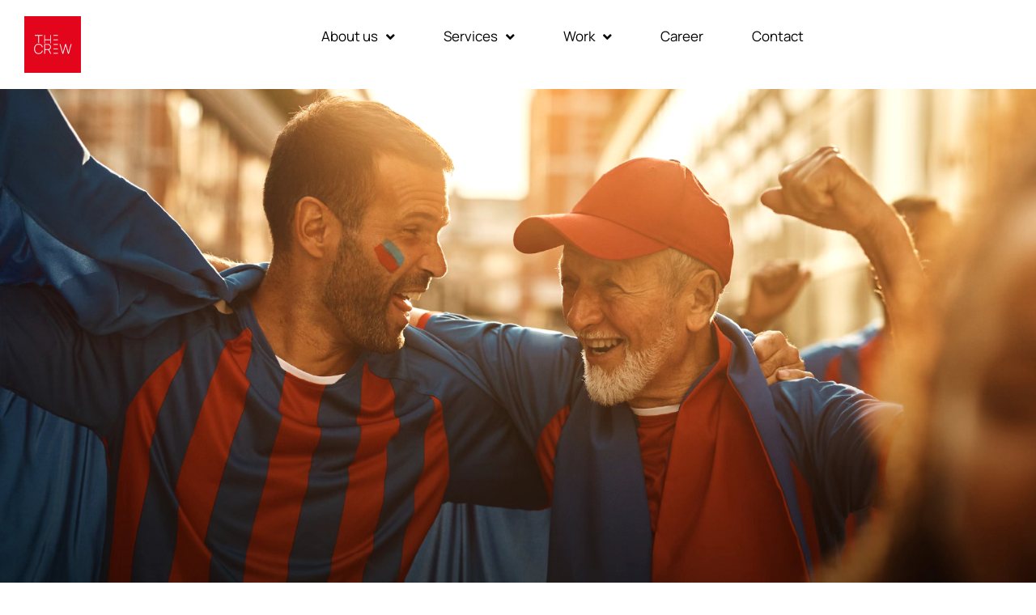

--- FILE ---
content_type: text/html; charset=UTF-8
request_url: https://thecrew.be/cases/i-passed-him-on-my-passionas-well-as-my-cardiomyopathy/
body_size: 19050
content:
<!doctype html>
<html lang="en-US">
<head>
	<meta charset="UTF-8">
	<meta name="viewport" content="width=device-width, initial-scale=1">
	<link rel="profile" href="https://gmpg.org/xfn/11">
	<title>I passed him on my passion,as well as my cardiomyopathy. - The Crew</title>
<link rel='preload' href='https://thecrew.be/wp-content/uploads/2024/03/BHL-Header.jpg' as='image' fetchpriority='high' />
<link rel='preload' href='https://thecrew.be/wp-content/uploads/2023/06/The-Crew-Logo.svg' as='image' imagesrcset='' imagesizes=''/>
<link rel='preload' href='https://thecrew.be/wp-content/uploads/2022/07/Guidance-Strategy.gif' as='image' imagesrcset='' imagesizes=''/>
<link rel='preload' href='https://thecrew.be/wp-content/uploads/2022/07/Creative-concepts.gif' as='image' imagesrcset='' imagesizes=''/>
<link rel='preload' href='https://thecrew.be/wp-content/uploads/2022/07/Multi-Channel-Campaigns.gif' as='image' imagesrcset='' imagesizes=''/>
<link rel='preload' href='https://thecrew.be/wp-content/uploads/2022/07/Data-analysis-Reporting.gif' as='image' imagesrcset='' imagesizes=''/>
<link rel='preload' href='https://thecrew.be/wp-content/uploads/2022/07/Content-Production.gif' as='image' imagesrcset='' imagesizes=''/>
<link rel='preload' href='https://thecrew.be/wp-content/uploads/elementor/google-fonts/fonts/manrope-xn7gyhe41ni1adirggexsg.woff2' as='font' type='font/woff2' fetchpriority='high' crossorigin='anonymous'><link rel='preload' href='https://thecrew.be/wp-content/plugins/elementor/assets/lib/font-awesome/webfonts/fa-brands-400.woff2' as='font' type='font/woff2' fetchpriority='high' crossorigin='anonymous'><link rel='preload' href='https://thecrew.be/wp-content/uploads/elementor/google-fonts/fonts/roboto-kfo7cnqeu92fr1me7ksn66agldtyluama3yuba.woff2' as='font' type='font/woff2' fetchpriority='high' crossorigin='anonymous'><link rel='preload' href='https://thecrew.be/wp-content/plugins/elementor/assets/lib/font-awesome/webfonts/fa-brands-400.woff' as='font' type='font/woff' fetchpriority='high' crossorigin='anonymous'>

<!-- The SEO Framework by Sybre Waaijer -->
<meta name="robots" content="max-snippet:-1,max-image-preview:large,max-video-preview:-1" />
<link rel="canonical" href="https://thecrew.be/cases/i-passed-him-on-my-passionas-well-as-my-cardiomyopathy/" />
<meta name="description" content="Are you familiar with cardiomyopathies? These are diseases of the heart muscle that can either be inherited from one of your parents or linked to other risk…" />
<meta property="og:type" content="article" />
<meta property="og:locale" content="en_US" />
<meta property="og:site_name" content="The Crew" />
<meta property="og:title" content="I passed him on my passion,as well as my cardiomyopathy." />
<meta property="og:description" content="Are you familiar with cardiomyopathies? These are diseases of the heart muscle that can either be inherited from one of your parents or linked to other risk factors. They affect up to 1 in 200 people…" />
<meta property="og:url" content="https://thecrew.be/cases/i-passed-him-on-my-passionas-well-as-my-cardiomyopathy/" />
<meta property="og:image" content="https://thecrew.be/wp-content/uploads/2024/03/BHL-Header.jpg" />
<meta property="og:image:width" content="2000" />
<meta property="og:image:height" content="1080" />
<meta property="article:published_time" content="2024-03-14T12:05:31+00:00" />
<meta property="article:modified_time" content="2024-03-15T11:56:26+00:00" />
<meta name="twitter:card" content="summary_large_image" />
<meta name="twitter:title" content="I passed him on my passion,as well as my cardiomyopathy." />
<meta name="twitter:description" content="Are you familiar with cardiomyopathies? These are diseases of the heart muscle that can either be inherited from one of your parents or linked to other risk factors. They affect up to 1 in 200 people…" />
<meta name="twitter:image" content="https://thecrew.be/wp-content/uploads/2024/03/BHL-Header.jpg" />
<script type="application/ld+json">{"@context":"https://schema.org","@graph":[{"@type":"WebSite","@id":"https://thecrew.be/#/schema/WebSite","url":"https://thecrew.be/","name":"The Crew","description":"Marketing & Communication Agency","inLanguage":"en-US","potentialAction":{"@type":"SearchAction","target":{"@type":"EntryPoint","urlTemplate":"https://thecrew.be/search/{search_term_string}/"},"query-input":"required name=search_term_string"},"publisher":{"@type":"Organization","@id":"https://thecrew.be/#/schema/Organization","name":"The Crew","url":"https://thecrew.be/"}},{"@type":"WebPage","@id":"https://thecrew.be/cases/i-passed-him-on-my-passionas-well-as-my-cardiomyopathy/","url":"https://thecrew.be/cases/i-passed-him-on-my-passionas-well-as-my-cardiomyopathy/","name":"I passed him on my passion,as well as my cardiomyopathy. - The Crew","description":"Are you familiar with cardiomyopathies? These are diseases of the heart muscle that can either be inherited from one of your parents or linked to other risk…","inLanguage":"en-US","isPartOf":{"@id":"https://thecrew.be/#/schema/WebSite"},"breadcrumb":{"@type":"BreadcrumbList","@id":"https://thecrew.be/#/schema/BreadcrumbList","itemListElement":[{"@type":"ListItem","position":1,"item":"https://thecrew.be/","name":"The Crew"},{"@type":"ListItem","position":2,"name":"I passed him on my passion,as well as my cardiomyopathy."}]},"potentialAction":{"@type":"ReadAction","target":"https://thecrew.be/cases/i-passed-him-on-my-passionas-well-as-my-cardiomyopathy/"},"datePublished":"2024-03-14T12:05:31+00:00","dateModified":"2024-03-15T11:56:26+00:00"}]}</script>
<!-- / The SEO Framework by Sybre Waaijer | 5.39ms meta | 0.16ms boot -->

<link rel="alternate" type="application/rss+xml" title="The Crew &raquo; Feed" href="https://thecrew.be/feed/" />
<link rel="alternate" type="application/rss+xml" title="The Crew &raquo; Comments Feed" href="https://thecrew.be/comments/feed/" />
<link rel="alternate" title="oEmbed (JSON)" type="application/json+oembed" href="https://thecrew.be/wp-json/oembed/1.0/embed?url=https%3A%2F%2Fthecrew.be%2Fcases%2Fi-passed-him-on-my-passionas-well-as-my-cardiomyopathy%2F" />
<link rel="alternate" title="oEmbed (XML)" type="text/xml+oembed" href="https://thecrew.be/wp-json/oembed/1.0/embed?url=https%3A%2F%2Fthecrew.be%2Fcases%2Fi-passed-him-on-my-passionas-well-as-my-cardiomyopathy%2F&#038;format=xml" />
<style id='wp-img-auto-sizes-contain-inline-css'>img:is([sizes=auto i],[sizes^="auto," i]){contain-intrinsic-size:3000px 1500px}
/*# sourceURL=wp-img-auto-sizes-contain-inline-css */</style>
<style id='wp-emoji-styles-inline-css'>img.wp-smiley, img.emoji {
		display: inline !important;
		border: none !important;
		box-shadow: none !important;
		height: 1em !important;
		width: 1em !important;
		margin: 0 0.07em !important;
		vertical-align: -0.1em !important;
		background: none !important;
		padding: 0 !important;
	}
/*# sourceURL=wp-emoji-styles-inline-css */</style>
<style id='global-styles-inline-css'>:root{--wp--preset--aspect-ratio--square: 1;--wp--preset--aspect-ratio--4-3: 4/3;--wp--preset--aspect-ratio--3-4: 3/4;--wp--preset--aspect-ratio--3-2: 3/2;--wp--preset--aspect-ratio--2-3: 2/3;--wp--preset--aspect-ratio--16-9: 16/9;--wp--preset--aspect-ratio--9-16: 9/16;--wp--preset--color--black: #000000;--wp--preset--color--cyan-bluish-gray: #abb8c3;--wp--preset--color--white: #ffffff;--wp--preset--color--pale-pink: #f78da7;--wp--preset--color--vivid-red: #cf2e2e;--wp--preset--color--luminous-vivid-orange: #ff6900;--wp--preset--color--luminous-vivid-amber: #fcb900;--wp--preset--color--light-green-cyan: #7bdcb5;--wp--preset--color--vivid-green-cyan: #00d084;--wp--preset--color--pale-cyan-blue: #8ed1fc;--wp--preset--color--vivid-cyan-blue: #0693e3;--wp--preset--color--vivid-purple: #9b51e0;--wp--preset--gradient--vivid-cyan-blue-to-vivid-purple: linear-gradient(135deg,rgb(6,147,227) 0%,rgb(155,81,224) 100%);--wp--preset--gradient--light-green-cyan-to-vivid-green-cyan: linear-gradient(135deg,rgb(122,220,180) 0%,rgb(0,208,130) 100%);--wp--preset--gradient--luminous-vivid-amber-to-luminous-vivid-orange: linear-gradient(135deg,rgb(252,185,0) 0%,rgb(255,105,0) 100%);--wp--preset--gradient--luminous-vivid-orange-to-vivid-red: linear-gradient(135deg,rgb(255,105,0) 0%,rgb(207,46,46) 100%);--wp--preset--gradient--very-light-gray-to-cyan-bluish-gray: linear-gradient(135deg,rgb(238,238,238) 0%,rgb(169,184,195) 100%);--wp--preset--gradient--cool-to-warm-spectrum: linear-gradient(135deg,rgb(74,234,220) 0%,rgb(151,120,209) 20%,rgb(207,42,186) 40%,rgb(238,44,130) 60%,rgb(251,105,98) 80%,rgb(254,248,76) 100%);--wp--preset--gradient--blush-light-purple: linear-gradient(135deg,rgb(255,206,236) 0%,rgb(152,150,240) 100%);--wp--preset--gradient--blush-bordeaux: linear-gradient(135deg,rgb(254,205,165) 0%,rgb(254,45,45) 50%,rgb(107,0,62) 100%);--wp--preset--gradient--luminous-dusk: linear-gradient(135deg,rgb(255,203,112) 0%,rgb(199,81,192) 50%,rgb(65,88,208) 100%);--wp--preset--gradient--pale-ocean: linear-gradient(135deg,rgb(255,245,203) 0%,rgb(182,227,212) 50%,rgb(51,167,181) 100%);--wp--preset--gradient--electric-grass: linear-gradient(135deg,rgb(202,248,128) 0%,rgb(113,206,126) 100%);--wp--preset--gradient--midnight: linear-gradient(135deg,rgb(2,3,129) 0%,rgb(40,116,252) 100%);--wp--preset--font-size--small: 13px;--wp--preset--font-size--medium: 20px;--wp--preset--font-size--large: 36px;--wp--preset--font-size--x-large: 42px;--wp--preset--spacing--20: 0.44rem;--wp--preset--spacing--30: 0.67rem;--wp--preset--spacing--40: 1rem;--wp--preset--spacing--50: 1.5rem;--wp--preset--spacing--60: 2.25rem;--wp--preset--spacing--70: 3.38rem;--wp--preset--spacing--80: 5.06rem;--wp--preset--shadow--natural: 6px 6px 9px rgba(0, 0, 0, 0.2);--wp--preset--shadow--deep: 12px 12px 50px rgba(0, 0, 0, 0.4);--wp--preset--shadow--sharp: 6px 6px 0px rgba(0, 0, 0, 0.2);--wp--preset--shadow--outlined: 6px 6px 0px -3px rgb(255, 255, 255), 6px 6px rgb(0, 0, 0);--wp--preset--shadow--crisp: 6px 6px 0px rgb(0, 0, 0);}:root { --wp--style--global--content-size: 800px;--wp--style--global--wide-size: 1200px; }:where(body) { margin: 0; }.wp-site-blocks > .alignleft { float: left; margin-right: 2em; }.wp-site-blocks > .alignright { float: right; margin-left: 2em; }.wp-site-blocks > .aligncenter { justify-content: center; margin-left: auto; margin-right: auto; }:where(.wp-site-blocks) > * { margin-block-start: 24px; margin-block-end: 0; }:where(.wp-site-blocks) > :first-child { margin-block-start: 0; }:where(.wp-site-blocks) > :last-child { margin-block-end: 0; }:root { --wp--style--block-gap: 24px; }:root :where(.is-layout-flow) > :first-child{margin-block-start: 0;}:root :where(.is-layout-flow) > :last-child{margin-block-end: 0;}:root :where(.is-layout-flow) > *{margin-block-start: 24px;margin-block-end: 0;}:root :where(.is-layout-constrained) > :first-child{margin-block-start: 0;}:root :where(.is-layout-constrained) > :last-child{margin-block-end: 0;}:root :where(.is-layout-constrained) > *{margin-block-start: 24px;margin-block-end: 0;}:root :where(.is-layout-flex){gap: 24px;}:root :where(.is-layout-grid){gap: 24px;}.is-layout-flow > .alignleft{float: left;margin-inline-start: 0;margin-inline-end: 2em;}.is-layout-flow > .alignright{float: right;margin-inline-start: 2em;margin-inline-end: 0;}.is-layout-flow > .aligncenter{margin-left: auto !important;margin-right: auto !important;}.is-layout-constrained > .alignleft{float: left;margin-inline-start: 0;margin-inline-end: 2em;}.is-layout-constrained > .alignright{float: right;margin-inline-start: 2em;margin-inline-end: 0;}.is-layout-constrained > .aligncenter{margin-left: auto !important;margin-right: auto !important;}.is-layout-constrained > :where(:not(.alignleft):not(.alignright):not(.alignfull)){max-width: var(--wp--style--global--content-size);margin-left: auto !important;margin-right: auto !important;}.is-layout-constrained > .alignwide{max-width: var(--wp--style--global--wide-size);}body .is-layout-flex{display: flex;}.is-layout-flex{flex-wrap: wrap;align-items: center;}.is-layout-flex > :is(*, div){margin: 0;}body .is-layout-grid{display: grid;}.is-layout-grid > :is(*, div){margin: 0;}body{padding-top: 0px;padding-right: 0px;padding-bottom: 0px;padding-left: 0px;}a:where(:not(.wp-element-button)){text-decoration: underline;}:root :where(.wp-element-button, .wp-block-button__link){background-color: #32373c;border-width: 0;color: #fff;font-family: inherit;font-size: inherit;font-style: inherit;font-weight: inherit;letter-spacing: inherit;line-height: inherit;padding-top: calc(0.667em + 2px);padding-right: calc(1.333em + 2px);padding-bottom: calc(0.667em + 2px);padding-left: calc(1.333em + 2px);text-decoration: none;text-transform: inherit;}.has-black-color{color: var(--wp--preset--color--black) !important;}.has-cyan-bluish-gray-color{color: var(--wp--preset--color--cyan-bluish-gray) !important;}.has-white-color{color: var(--wp--preset--color--white) !important;}.has-pale-pink-color{color: var(--wp--preset--color--pale-pink) !important;}.has-vivid-red-color{color: var(--wp--preset--color--vivid-red) !important;}.has-luminous-vivid-orange-color{color: var(--wp--preset--color--luminous-vivid-orange) !important;}.has-luminous-vivid-amber-color{color: var(--wp--preset--color--luminous-vivid-amber) !important;}.has-light-green-cyan-color{color: var(--wp--preset--color--light-green-cyan) !important;}.has-vivid-green-cyan-color{color: var(--wp--preset--color--vivid-green-cyan) !important;}.has-pale-cyan-blue-color{color: var(--wp--preset--color--pale-cyan-blue) !important;}.has-vivid-cyan-blue-color{color: var(--wp--preset--color--vivid-cyan-blue) !important;}.has-vivid-purple-color{color: var(--wp--preset--color--vivid-purple) !important;}.has-black-background-color{background-color: var(--wp--preset--color--black) !important;}.has-cyan-bluish-gray-background-color{background-color: var(--wp--preset--color--cyan-bluish-gray) !important;}.has-white-background-color{background-color: var(--wp--preset--color--white) !important;}.has-pale-pink-background-color{background-color: var(--wp--preset--color--pale-pink) !important;}.has-vivid-red-background-color{background-color: var(--wp--preset--color--vivid-red) !important;}.has-luminous-vivid-orange-background-color{background-color: var(--wp--preset--color--luminous-vivid-orange) !important;}.has-luminous-vivid-amber-background-color{background-color: var(--wp--preset--color--luminous-vivid-amber) !important;}.has-light-green-cyan-background-color{background-color: var(--wp--preset--color--light-green-cyan) !important;}.has-vivid-green-cyan-background-color{background-color: var(--wp--preset--color--vivid-green-cyan) !important;}.has-pale-cyan-blue-background-color{background-color: var(--wp--preset--color--pale-cyan-blue) !important;}.has-vivid-cyan-blue-background-color{background-color: var(--wp--preset--color--vivid-cyan-blue) !important;}.has-vivid-purple-background-color{background-color: var(--wp--preset--color--vivid-purple) !important;}.has-black-border-color{border-color: var(--wp--preset--color--black) !important;}.has-cyan-bluish-gray-border-color{border-color: var(--wp--preset--color--cyan-bluish-gray) !important;}.has-white-border-color{border-color: var(--wp--preset--color--white) !important;}.has-pale-pink-border-color{border-color: var(--wp--preset--color--pale-pink) !important;}.has-vivid-red-border-color{border-color: var(--wp--preset--color--vivid-red) !important;}.has-luminous-vivid-orange-border-color{border-color: var(--wp--preset--color--luminous-vivid-orange) !important;}.has-luminous-vivid-amber-border-color{border-color: var(--wp--preset--color--luminous-vivid-amber) !important;}.has-light-green-cyan-border-color{border-color: var(--wp--preset--color--light-green-cyan) !important;}.has-vivid-green-cyan-border-color{border-color: var(--wp--preset--color--vivid-green-cyan) !important;}.has-pale-cyan-blue-border-color{border-color: var(--wp--preset--color--pale-cyan-blue) !important;}.has-vivid-cyan-blue-border-color{border-color: var(--wp--preset--color--vivid-cyan-blue) !important;}.has-vivid-purple-border-color{border-color: var(--wp--preset--color--vivid-purple) !important;}.has-vivid-cyan-blue-to-vivid-purple-gradient-background{background: var(--wp--preset--gradient--vivid-cyan-blue-to-vivid-purple) !important;}.has-light-green-cyan-to-vivid-green-cyan-gradient-background{background: var(--wp--preset--gradient--light-green-cyan-to-vivid-green-cyan) !important;}.has-luminous-vivid-amber-to-luminous-vivid-orange-gradient-background{background: var(--wp--preset--gradient--luminous-vivid-amber-to-luminous-vivid-orange) !important;}.has-luminous-vivid-orange-to-vivid-red-gradient-background{background: var(--wp--preset--gradient--luminous-vivid-orange-to-vivid-red) !important;}.has-very-light-gray-to-cyan-bluish-gray-gradient-background{background: var(--wp--preset--gradient--very-light-gray-to-cyan-bluish-gray) !important;}.has-cool-to-warm-spectrum-gradient-background{background: var(--wp--preset--gradient--cool-to-warm-spectrum) !important;}.has-blush-light-purple-gradient-background{background: var(--wp--preset--gradient--blush-light-purple) !important;}.has-blush-bordeaux-gradient-background{background: var(--wp--preset--gradient--blush-bordeaux) !important;}.has-luminous-dusk-gradient-background{background: var(--wp--preset--gradient--luminous-dusk) !important;}.has-pale-ocean-gradient-background{background: var(--wp--preset--gradient--pale-ocean) !important;}.has-electric-grass-gradient-background{background: var(--wp--preset--gradient--electric-grass) !important;}.has-midnight-gradient-background{background: var(--wp--preset--gradient--midnight) !important;}.has-small-font-size{font-size: var(--wp--preset--font-size--small) !important;}.has-medium-font-size{font-size: var(--wp--preset--font-size--medium) !important;}.has-large-font-size{font-size: var(--wp--preset--font-size--large) !important;}.has-x-large-font-size{font-size: var(--wp--preset--font-size--x-large) !important;}
:root :where(.wp-block-pullquote){font-size: 1.5em;line-height: 1.6;}
/*# sourceURL=global-styles-inline-css */</style>
<link rel='stylesheet' id='parent-style-css' href='https://thecrew.be/wp-content/cache/flying-press/4e745f524fe8.style.css' media='all' />
<link rel='stylesheet' id='child-style-css' href='https://thecrew.be/wp-content/cache/flying-press/96070e8ea602.style.css' media='all' />
<link rel='stylesheet' id='hello-elementor-css' href='https://thecrew.be/wp-content/cache/flying-press/af4b9638d699.reset.css' media='all' />
<link rel='stylesheet' id='hello-elementor-theme-style-css' href='https://thecrew.be/wp-content/cache/flying-press/a480d2bf8c52.theme.css' media='all' />
<link rel='stylesheet' id='hello-elementor-header-footer-css' href='https://thecrew.be/wp-content/cache/flying-press/86dbb47955bb.header-footer.css' media='all' />
<link rel='stylesheet' id='elementor-frontend-css' href='https://thecrew.be/wp-content/cache/flying-press/a286126314ec.frontend.min.css' media='all' />
<style id='elementor-frontend-inline-css'>.elementor-3404 .elementor-element.elementor-element-2fc5249:not(.elementor-motion-effects-element-type-background), .elementor-3404 .elementor-element.elementor-element-2fc5249 > .elementor-motion-effects-container > .elementor-motion-effects-layer{background-image:url("https://thecrew.be/wp-content/uploads/2024/03/BHL-Header.jpg");}
.elementor-215 .elementor-element.elementor-element-6c28669:not(.elementor-motion-effects-element-type-background), .elementor-215 .elementor-element.elementor-element-6c28669 > .elementor-motion-effects-container > .elementor-motion-effects-layer{background-image:url("https://thecrew.be/wp-content/uploads/2024/03/BHL-Header.jpg");}
/*# sourceURL=elementor-frontend-inline-css */</style>
<link rel='stylesheet' id='elementor-post-4-css' href='https://thecrew.be/wp-content/cache/flying-press/eb936c4ea5f3.post-4.css' media='all' />
<link rel='stylesheet' id='widget-image-css' href='https://thecrew.be/wp-content/cache/flying-press/12045858d487.widget-image.min.css' media='all' />
<link rel='stylesheet' id='widget-nav-menu-css' href='https://thecrew.be/wp-content/cache/flying-press/b643cf05b87f.widget-nav-menu.min.css' media='all' />
<link rel='stylesheet' id='e-sticky-css' href='https://thecrew.be/wp-content/cache/flying-press/7305ed8a30b2.sticky.min.css' media='all' />
<link rel='stylesheet' id='widget-heading-css' href='https://thecrew.be/wp-content/cache/flying-press/c3be9e612baf.widget-heading.min.css' media='all' />
<link rel='stylesheet' id='widget-social-icons-css' href='https://thecrew.be/wp-content/cache/flying-press/d026a17938c5.widget-social-icons.min.css' media='all' />
<link rel='stylesheet' id='e-apple-webkit-css' href='https://thecrew.be/wp-content/cache/flying-press/f94a49c4961b.apple-webkit.min.css' media='all' />
<link rel='stylesheet' id='widget-divider-css' href='https://thecrew.be/wp-content/cache/flying-press/3d78dc83d205.widget-divider.min.css' media='all' />
<link rel='stylesheet' id='widget-icon-list-css' href='https://thecrew.be/wp-content/cache/flying-press/1c6df716953f.widget-icon-list.min.css' media='all' />
<link rel='stylesheet' id='swiper-css' href='https://thecrew.be/wp-content/cache/flying-press/a2431bc290cf.swiper.min.css' media='all' />
<link rel='stylesheet' id='e-swiper-css' href='https://thecrew.be/wp-content/cache/flying-press/f8ab0c98754e.e-swiper.min.css' media='all' />
<link rel='stylesheet' id='widget-gallery-css' href='https://thecrew.be/wp-content/cache/flying-press/8dd1589e817d.widget-gallery.min.css' media='all' />
<link rel='stylesheet' id='elementor-gallery-css' href='https://thecrew.be/wp-content/cache/flying-press/f830afb02995.e-gallery.min.css' media='all' />
<link rel='stylesheet' id='e-transitions-css' href='https://thecrew.be/wp-content/cache/flying-press/52e9782ff6a6.transitions.min.css' media='all' />
<link rel='stylesheet' id='elementor-icons-css' href='https://thecrew.be/wp-content/cache/flying-press/94d731c2f136.elementor-icons.min.css' media='all' />
<link rel='stylesheet' id='dashicons-css' href='https://thecrew.be/wp-content/cache/flying-press/6c05185027c3.dashicons.min.css' media='all' />
<link rel='stylesheet' id='jet-tabs-frontend-css' href='https://thecrew.be/wp-content/cache/flying-press/705c7d06061d.jet-tabs-frontend.css' media='all' />
<link rel='stylesheet' id='widget-video-css' href='https://thecrew.be/wp-content/cache/flying-press/f989364572e8.widget-video.min.css' media='all' />
<link rel='stylesheet' id='widget-posts-css' href='https://thecrew.be/wp-content/cache/flying-press/d48a9650c086.widget-posts.min.css' media='all' />
<link rel='stylesheet' id='elementor-post-3404-css' href='https://thecrew.be/wp-content/cache/flying-press/eabb358433d0.post-3404.css' media='all' />
<link rel='stylesheet' id='elementor-post-56-css' href='https://thecrew.be/wp-content/cache/flying-press/6b949906e612.post-56.css' media='all' />
<link rel='stylesheet' id='elementor-post-123-css' href='https://thecrew.be/wp-content/cache/flying-press/3c62348b6518.post-123.css' media='all' />
<link rel='stylesheet' id='elementor-post-215-css' href='https://thecrew.be/wp-content/cache/flying-press/600186b289c9.post-215.css' media='all' />
<link rel='stylesheet' id='sib-front-css-css' href='https://thecrew.be/wp-content/cache/flying-press/af1456e33d71.mailin-front.css' media='all' />
<link rel='stylesheet' id='elementor-gf-local-roboto-css' href='https://thecrew.be/wp-content/cache/flying-press/70abe44ab163.roboto.css' media='all' />
<link rel='stylesheet' id='elementor-gf-local-robotoslab-css' href='https://thecrew.be/wp-content/cache/flying-press/06ad0403e407.robotoslab.css' media='all' />
<link rel='stylesheet' id='elementor-gf-local-manrope-css' href='https://thecrew.be/wp-content/cache/flying-press/fd77fe9b10f9.manrope.css' media='all' />
<link rel='stylesheet' id='elementor-icons-shared-0-css' href='https://thecrew.be/wp-content/cache/flying-press/f4af7e5ec05e.fontawesome.min.css' media='all' />
<link rel='stylesheet' id='elementor-icons-fa-solid-css' href='https://thecrew.be/wp-content/cache/flying-press/9eb2d3c87feb.solid.min.css' media='all' />
<link rel='stylesheet' id='elementor-icons-fa-brands-css' href='https://thecrew.be/wp-content/cache/flying-press/144e43c3b3d8.brands.min.css' media='all' />
<script src="https://thecrew.be/wp-includes/js/jquery/jquery.min.js?ver=826eb77e86b0" id="jquery-core-js"></script>
<script src="https://thecrew.be/wp-includes/js/jquery/jquery-migrate.min.js?ver=9ffeb32e2d9e" id="jquery-migrate-js"></script>
<script id="sib-front-js-js-extra">
var sibErrMsg = {"invalidMail":"Please fill out valid email address","requiredField":"Please fill out required fields","invalidDateFormat":"Please fill out valid date format","invalidSMSFormat":"Please fill out valid phone number"};
var ajax_sib_front_object = {"ajax_url":"https://thecrew.be/wp-admin/admin-ajax.php","ajax_nonce":"5f0dd850f3","flag_url":"https://thecrew.be/wp-content/plugins/mailin/img/flags/"};
//# sourceURL=sib-front-js-js-extra
</script>
<script src="https://thecrew.be/wp-content/cache/flying-press/84e18e27eece.mailin-front.js" id="sib-front-js-js"></script>
<link rel="https://api.w.org/" href="https://thecrew.be/wp-json/" /><link rel="alternate" title="JSON" type="application/json" href="https://thecrew.be/wp-json/wp/v2/cases/3404" /><link rel="EditURI" type="application/rsd+xml" title="RSD" href="https://thecrew.be/xmlrpc.php?rsd" />
<meta name="generator" content="Elementor 3.34.1; features: additional_custom_breakpoints; settings: css_print_method-external, google_font-enabled, font_display-swap">
<!-- Google Tag Manager -->
<script>(function(w,d,s,l,i){w[l]=w[l]||[];w[l].push({'gtm.start':
new Date().getTime(),event:'gtm.js'});var f=d.getElementsByTagName(s)[0],
j=d.createElement(s),dl=l!='dataLayer'?'&l='+l:'';j.async=true;j.src=
'https://www.googletagmanager.com/gtm.js?id='+i+dl;f.parentNode.insertBefore(j,f);
})(window,document,'script','dataLayer','GTM-MS8L3D8');</script>
<!-- End Google Tag Manager -->
<script type="text/javascript" src="https://cdn.by.wonderpush.com/sdk/1.1/wonderpush-loader.min.js" async></script>
<script type="text/javascript">
  window.WonderPush = window.WonderPush || [];
  window.WonderPush.push(['init', {"customDomain":"https:\/\/thecrew.be\/wp-content\/plugins\/mailin\/","serviceWorkerUrl":"wonderpush-worker-loader.min.js?webKey=d4cbaadca3088d068bc04b310fc16c2db62601d5bc13154d947e43fc6c3fb9da","frameUrl":"wonderpush.min.html","webKey":"d4cbaadca3088d068bc04b310fc16c2db62601d5bc13154d947e43fc6c3fb9da"}]);
</script>			<style>.e-con.e-parent:nth-of-type(n+4):not(.e-lazyloaded):not(.e-no-lazyload),
				.e-con.e-parent:nth-of-type(n+4):not(.e-lazyloaded):not(.e-no-lazyload) * {
					background-image: none !important;
				}
				@media screen and (max-height: 1024px) {
					.e-con.e-parent:nth-of-type(n+3):not(.e-lazyloaded):not(.e-no-lazyload),
					.e-con.e-parent:nth-of-type(n+3):not(.e-lazyloaded):not(.e-no-lazyload) * {
						background-image: none !important;
					}
				}
				@media screen and (max-height: 640px) {
					.e-con.e-parent:nth-of-type(n+2):not(.e-lazyloaded):not(.e-no-lazyload),
					.e-con.e-parent:nth-of-type(n+2):not(.e-lazyloaded):not(.e-no-lazyload) * {
						background-image: none !important;
					}
				}</style>
			<link rel="icon" href="https://thecrew.be/wp-content/uploads/2023/06/The-Crew-Logo.svg" sizes="32x32" />
<link rel="icon" href="https://thecrew.be/wp-content/uploads/2023/06/The-Crew-Logo.svg" sizes="192x192" />
<link rel="apple-touch-icon" href="https://thecrew.be/wp-content/uploads/2023/06/The-Crew-Logo.svg" />
<meta name="msapplication-TileImage" content="https://thecrew.be/wp-content/uploads/2023/06/The-Crew-Logo.svg" />
<script type="speculationrules">{"prefetch":[{"source":"document","where":{"and":[{"href_matches":"\/*"},{"not":{"href_matches":["\/*.php","\/wp-(admin|includes|content|login|signup|json)(.*)?","\/*\\?(.+)","\/(cart|checkout|logout)(.*)?"]}}]},"eagerness":"moderate"}]}</script></head>
<body class="wp-singular cases-template-default single single-cases postid-3404 wp-custom-logo wp-embed-responsive wp-theme-hello-elementor wp-child-theme-the-crew hello-elementor-default elementor-default elementor-template-full-width elementor-kit-4 elementor-page elementor-page-3404 elementor-page-215">

<!-- Google Tag Manager (noscript) -->
<noscript><iframe src="https://www.googletagmanager.com/ns.html?id=GTM-MS8L3D8"
height="0" width="0" style="display:none;visibility:hidden"></iframe></noscript>
<!-- End Google Tag Manager (noscript) -->

<a class="skip-link screen-reader-text" href="#content">Skip to content</a>

		<header data-elementor-type="header" data-elementor-id="56" class="elementor elementor-56 elementor-location-header" data-elementor-post-type="elementor_library">
			<header class="elementor-element elementor-element-48d18d6 headercss e-con-full e-flex e-con e-parent" data-id="48d18d6" data-element_type="container" data-settings="{&quot;background_background&quot;:&quot;classic&quot;,&quot;sticky&quot;:&quot;top&quot;,&quot;sticky_on&quot;:[&quot;desktop&quot;,&quot;tablet&quot;,&quot;mobile&quot;],&quot;sticky_offset&quot;:0,&quot;sticky_effects_offset&quot;:0,&quot;sticky_anchor_link_offset&quot;:0}">
		<div class="elementor-element elementor-element-f7592bc e-con-full e-flex e-con e-child" data-id="f7592bc" data-element_type="container">
				<div class="elementor-element elementor-element-bd5cf20 elementor-widget elementor-widget-theme-site-logo elementor-widget-image" data-id="bd5cf20" data-element_type="widget" data-widget_type="theme-site-logo.default">
											<a href="https://thecrew.be">
			<img width="100" height="100" src="https://thecrew.be/wp-content/uploads/2023/06/The-Crew-Logo.svg" class="attachment-full size-full wp-image-2126" alt=""  loading="eager"/>				</a>
											</div>
				</div>
		<div class="elementor-element elementor-element-0c2d9a8 e-con-full e-flex e-con e-child" data-id="0c2d9a8" data-element_type="container">
				<div class="elementor-element elementor-element-d09d62c elementor-nav-menu__align-center headermenu elementor-nav-menu--stretch elementor-nav-menu--dropdown-tablet elementor-nav-menu__text-align-aside elementor-nav-menu--toggle elementor-nav-menu--burger elementor-widget elementor-widget-nav-menu" data-id="d09d62c" data-element_type="widget" data-settings="{&quot;full_width&quot;:&quot;stretch&quot;,&quot;submenu_icon&quot;:{&quot;value&quot;:&quot;&lt;i class=\&quot;fas fa-angle-down\&quot; aria-hidden=\&quot;true\&quot;&gt;&lt;\/i&gt;&quot;,&quot;library&quot;:&quot;fa-solid&quot;},&quot;layout&quot;:&quot;horizontal&quot;,&quot;toggle&quot;:&quot;burger&quot;}" data-widget_type="nav-menu.default">
								<nav aria-label="Menu" class="elementor-nav-menu--main elementor-nav-menu__container elementor-nav-menu--layout-horizontal e--pointer-underline e--animation-fade">
				<ul id="menu-1-d09d62c" class="elementor-nav-menu"><li class="menu-item menu-item-type-post_type menu-item-object-page menu-item-has-children menu-item-54"><a href="https://thecrew.be/about-us/" class="elementor-item">About us</a>
<ul class="sub-menu elementor-nav-menu--dropdown">
	<li class="menu-item menu-item-type-custom menu-item-object-custom menu-item-2354"><a href="https://thecrew.be/about-us/#manifesto" class="elementor-sub-item elementor-item-anchor">Manifesto</a></li>
	<li class="menu-item menu-item-type-custom menu-item-object-custom menu-item-2355"><a href="https://thecrew.be/about-us/#values" class="elementor-sub-item elementor-item-anchor">Goal</a></li>
	<li class="menu-item menu-item-type-custom menu-item-object-custom menu-item-2356"><a href="https://thecrew.be/about-us/#people" class="elementor-sub-item elementor-item-anchor">People</a></li>
</ul>
</li>
<li class="menu-item menu-item-type-post_type menu-item-object-page menu-item-has-children menu-item-53"><a href="https://thecrew.be/services/" class="elementor-item">Services</a>
<ul class="sub-menu elementor-nav-menu--dropdown">
	<li class="menu-item menu-item-type-custom menu-item-object-custom menu-item-2357"><a href="https://thecrew.be/services/#guidance" class="elementor-sub-item elementor-item-anchor">Guidance &#038; Strategy</a></li>
	<li class="menu-item menu-item-type-custom menu-item-object-custom menu-item-2358"><a href="https://thecrew.be/services/#branding" class="elementor-sub-item elementor-item-anchor">Branding &#038; Identity</a></li>
	<li class="menu-item menu-item-type-custom menu-item-object-custom menu-item-2360"><a href="https://thecrew.be/services/#multichannel" class="elementor-sub-item elementor-item-anchor">Multi-channel Campaigns</a></li>
	<li class="menu-item menu-item-type-custom menu-item-object-custom menu-item-2361"><a href="https://thecrew.be/services/#creativeconcepts" class="elementor-sub-item elementor-item-anchor">Creative Concepts</a></li>
	<li class="menu-item menu-item-type-custom menu-item-object-custom menu-item-2373"><a href="https://thecrew.be/services/#contentproduction" class="elementor-sub-item elementor-item-anchor">Content Production</a></li>
	<li class="menu-item menu-item-type-custom menu-item-object-custom menu-item-2374"><a href="https://thecrew.be/services/#directmarketing" class="elementor-sub-item elementor-item-anchor">Contact Center</a></li>
	<li class="menu-item menu-item-type-custom menu-item-object-custom menu-item-2363"><a href="https://thecrew.be/services/#digitaldevelopment" class="elementor-sub-item elementor-item-anchor">Digital Development</a></li>
	<li class="menu-item menu-item-type-custom menu-item-object-custom menu-item-2362"><a href="https://thecrew.be/services/#dataanalysis" class="elementor-sub-item elementor-item-anchor">Data analysis &#038; Reporting</a></li>
</ul>
</li>
<li class="menu-item menu-item-type-post_type menu-item-object-page menu-item-has-children menu-item-52"><a href="https://thecrew.be/work/" class="elementor-item">Work</a>
<ul class="sub-menu elementor-nav-menu--dropdown">
	<li class="menu-item menu-item-type-custom menu-item-object-custom menu-item-2375"><a href="https://thecrew.be/work/#cases" class="elementor-sub-item elementor-item-anchor">Cases</a></li>
	<li class="menu-item menu-item-type-custom menu-item-object-custom menu-item-2376"><a href="https://thecrew.be/work/#clients" class="elementor-sub-item elementor-item-anchor">Clients</a></li>
	<li class="menu-item menu-item-type-custom menu-item-object-custom menu-item-2377"><a href="https://thecrew.be/work/#showreel" class="elementor-sub-item elementor-item-anchor">Showreel</a></li>
</ul>
</li>
<li class="menu-item menu-item-type-post_type menu-item-object-page menu-item-1804"><a href="https://thecrew.be/career/" class="elementor-item">Career</a></li>
<li class="menu-item menu-item-type-post_type menu-item-object-page menu-item-55"><a href="https://thecrew.be/contact/" class="elementor-item">Contact</a></li>
</ul>			</nav>
					<div class="elementor-menu-toggle" role="button" tabindex="0" aria-label="Menu Toggle" aria-expanded="false">
			<i aria-hidden="true" role="presentation" class="elementor-menu-toggle__icon--open eicon-menu-bar"></i><i aria-hidden="true" role="presentation" class="elementor-menu-toggle__icon--close eicon-close"></i>		</div>
					<nav class="elementor-nav-menu--dropdown elementor-nav-menu__container" aria-hidden="true">
				<ul id="menu-2-d09d62c" class="elementor-nav-menu"><li class="menu-item menu-item-type-post_type menu-item-object-page menu-item-has-children menu-item-54"><a href="https://thecrew.be/about-us/" class="elementor-item" tabindex="-1">About us</a>
<ul class="sub-menu elementor-nav-menu--dropdown">
	<li class="menu-item menu-item-type-custom menu-item-object-custom menu-item-2354"><a href="https://thecrew.be/about-us/#manifesto" class="elementor-sub-item elementor-item-anchor" tabindex="-1">Manifesto</a></li>
	<li class="menu-item menu-item-type-custom menu-item-object-custom menu-item-2355"><a href="https://thecrew.be/about-us/#values" class="elementor-sub-item elementor-item-anchor" tabindex="-1">Goal</a></li>
	<li class="menu-item menu-item-type-custom menu-item-object-custom menu-item-2356"><a href="https://thecrew.be/about-us/#people" class="elementor-sub-item elementor-item-anchor" tabindex="-1">People</a></li>
</ul>
</li>
<li class="menu-item menu-item-type-post_type menu-item-object-page menu-item-has-children menu-item-53"><a href="https://thecrew.be/services/" class="elementor-item" tabindex="-1">Services</a>
<ul class="sub-menu elementor-nav-menu--dropdown">
	<li class="menu-item menu-item-type-custom menu-item-object-custom menu-item-2357"><a href="https://thecrew.be/services/#guidance" class="elementor-sub-item elementor-item-anchor" tabindex="-1">Guidance &#038; Strategy</a></li>
	<li class="menu-item menu-item-type-custom menu-item-object-custom menu-item-2358"><a href="https://thecrew.be/services/#branding" class="elementor-sub-item elementor-item-anchor" tabindex="-1">Branding &#038; Identity</a></li>
	<li class="menu-item menu-item-type-custom menu-item-object-custom menu-item-2360"><a href="https://thecrew.be/services/#multichannel" class="elementor-sub-item elementor-item-anchor" tabindex="-1">Multi-channel Campaigns</a></li>
	<li class="menu-item menu-item-type-custom menu-item-object-custom menu-item-2361"><a href="https://thecrew.be/services/#creativeconcepts" class="elementor-sub-item elementor-item-anchor" tabindex="-1">Creative Concepts</a></li>
	<li class="menu-item menu-item-type-custom menu-item-object-custom menu-item-2373"><a href="https://thecrew.be/services/#contentproduction" class="elementor-sub-item elementor-item-anchor" tabindex="-1">Content Production</a></li>
	<li class="menu-item menu-item-type-custom menu-item-object-custom menu-item-2374"><a href="https://thecrew.be/services/#directmarketing" class="elementor-sub-item elementor-item-anchor" tabindex="-1">Contact Center</a></li>
	<li class="menu-item menu-item-type-custom menu-item-object-custom menu-item-2363"><a href="https://thecrew.be/services/#digitaldevelopment" class="elementor-sub-item elementor-item-anchor" tabindex="-1">Digital Development</a></li>
	<li class="menu-item menu-item-type-custom menu-item-object-custom menu-item-2362"><a href="https://thecrew.be/services/#dataanalysis" class="elementor-sub-item elementor-item-anchor" tabindex="-1">Data analysis &#038; Reporting</a></li>
</ul>
</li>
<li class="menu-item menu-item-type-post_type menu-item-object-page menu-item-has-children menu-item-52"><a href="https://thecrew.be/work/" class="elementor-item" tabindex="-1">Work</a>
<ul class="sub-menu elementor-nav-menu--dropdown">
	<li class="menu-item menu-item-type-custom menu-item-object-custom menu-item-2375"><a href="https://thecrew.be/work/#cases" class="elementor-sub-item elementor-item-anchor" tabindex="-1">Cases</a></li>
	<li class="menu-item menu-item-type-custom menu-item-object-custom menu-item-2376"><a href="https://thecrew.be/work/#clients" class="elementor-sub-item elementor-item-anchor" tabindex="-1">Clients</a></li>
	<li class="menu-item menu-item-type-custom menu-item-object-custom menu-item-2377"><a href="https://thecrew.be/work/#showreel" class="elementor-sub-item elementor-item-anchor" tabindex="-1">Showreel</a></li>
</ul>
</li>
<li class="menu-item menu-item-type-post_type menu-item-object-page menu-item-1804"><a href="https://thecrew.be/career/" class="elementor-item" tabindex="-1">Career</a></li>
<li class="menu-item menu-item-type-post_type menu-item-object-page menu-item-55"><a href="https://thecrew.be/contact/" class="elementor-item" tabindex="-1">Contact</a></li>
</ul>			</nav>
						</div>
				</div>
				</header>
				</header>
				<div data-elementor-type="wp-post" data-elementor-id="3404" class="elementor elementor-3404" data-elementor-post-type="cases">
						<section data-dce-background-overlay-color="#FFFFFF00" data-dce-background-image-url="https://thecrew.be/wp-content/uploads/2024/03/BHL-Header.jpg" class="elementor-section elementor-top-section elementor-element elementor-element-2fc5249 elementor-section-height-min-height elementor-section-items-bottom elementor-section-boxed elementor-section-height-default" data-id="2fc5249" data-element_type="section" data-settings="{&quot;background_background&quot;:&quot;classic&quot;}">
							<div class="elementor-background-overlay"></div>
							<div class="elementor-container elementor-column-gap-no">
					<div class="elementor-column elementor-col-100 elementor-top-column elementor-element elementor-element-00445db" data-id="00445db" data-element_type="column">
			<div class="elementor-widget-wrap elementor-element-populated">
						<div data-dce-title-color="#FFFFFF" class="elementor-element elementor-element-21d8bc1 elementor-widget elementor-widget-heading" data-id="21d8bc1" data-element_type="widget" data-widget_type="heading.default">
					<h2 class="elementor-heading-title elementor-size-default">THE BELGIAN HEARTH LEAGUE</h2>				</div>
				<div data-dce-title-color="#FFFFFF" class="elementor-element elementor-element-a2e5350 elementor-widget elementor-widget-heading" data-id="a2e5350" data-element_type="widget" data-widget_type="heading.default">
					<h1 class="elementor-heading-title elementor-size-default">I passed him on my passion,<br>
as well as my cardiomyopathy.</h1>				</div>
					</div>
		</div>
					</div>
		</section>
				<section class="elementor-section elementor-top-section elementor-element elementor-element-8b753b6 elementor-section-boxed elementor-section-height-default elementor-section-height-default" data-id="8b753b6" data-element_type="section">
						<div class="elementor-container elementor-column-gap-default">
					<div class="elementor-column elementor-col-100 elementor-top-column elementor-element elementor-element-2371ff0" data-id="2371ff0" data-element_type="column">
			<div class="elementor-widget-wrap elementor-element-populated">
						<div class="elementor-element elementor-element-4604cbd elementor-widget elementor-widget-heading" data-id="4604cbd" data-element_type="widget" data-widget_type="heading.default">
					<h3 class="elementor-heading-title elementor-size-default">Services</h3>				</div>
				<section class="elementor-section elementor-inner-section elementor-element elementor-element-5c962c7 elementor-section-full_width elementor-section-height-default elementor-section-height-default" data-id="5c962c7" data-element_type="section">
						<div class="elementor-container elementor-column-gap-default">
					<div class="elementor-column elementor-col-20 elementor-inner-column elementor-element elementor-element-49a3e2a" data-id="49a3e2a" data-element_type="column">
			<div class="elementor-widget-wrap elementor-element-populated">
						<div class="elementor-element elementor-element-9af90d1 elementor-widget elementor-widget-image" data-id="9af90d1" data-element_type="widget" data-widget_type="image.default">
															<img fetchpriority="high" decoding="async" width="1081" height="1081" src="https://thecrew.be/wp-content/uploads/2022/07/Guidance-Strategy.gif" class="attachment-full size-full wp-image-240" alt=""  loading="eager"/>															</div>
				<div class="elementor-element elementor-element-d1daea0 elementor-widget elementor-widget-heading" data-id="d1daea0" data-element_type="widget" data-widget_type="heading.default">
					<h4 class="elementor-heading-title elementor-size-default">Guidance &amp; Strategy</h4>				</div>
					</div>
		</div>
				<div class="elementor-column elementor-col-20 elementor-inner-column elementor-element elementor-element-eff9d54" data-id="eff9d54" data-element_type="column">
			<div class="elementor-widget-wrap elementor-element-populated">
						<div class="elementor-element elementor-element-625d78b elementor-widget elementor-widget-image" data-id="625d78b" data-element_type="widget" data-widget_type="image.default">
															<img decoding="async" width="1081" height="1081" src="https://thecrew.be/wp-content/uploads/2022/07/Creative-concepts.gif" class="attachment-full size-full wp-image-242" alt=""  loading="eager"/>															</div>
				<div class="elementor-element elementor-element-7afbc5e elementor-widget elementor-widget-heading" data-id="7afbc5e" data-element_type="widget" data-widget_type="heading.default">
					<h4 class="elementor-heading-title elementor-size-default">Creative Concepts</h4>				</div>
					</div>
		</div>
				<div class="elementor-column elementor-col-20 elementor-inner-column elementor-element elementor-element-ba94394" data-id="ba94394" data-element_type="column">
			<div class="elementor-widget-wrap elementor-element-populated">
						<div class="elementor-element elementor-element-3e9851f elementor-widget elementor-widget-image" data-id="3e9851f" data-element_type="widget" data-widget_type="image.default">
															<img loading="eager" decoding="async" width="1081" height="1081" src="https://thecrew.be/wp-content/uploads/2022/07/Multi-Channel-Campaigns.gif" class="attachment-full size-full wp-image-261" alt="" />															</div>
				<div class="elementor-element elementor-element-4c39c99 elementor-widget elementor-widget-heading" data-id="4c39c99" data-element_type="widget" data-widget_type="heading.default">
					<h4 class="elementor-heading-title elementor-size-default">Multi-channel Campaigns</h4>				</div>
					</div>
		</div>
				<div class="elementor-column elementor-col-20 elementor-inner-column elementor-element elementor-element-80dbbde" data-id="80dbbde" data-element_type="column">
			<div class="elementor-widget-wrap elementor-element-populated">
						<div class="elementor-element elementor-element-4103531 elementor-widget elementor-widget-image" data-id="4103531" data-element_type="widget" data-widget_type="image.default">
															<img loading="eager" decoding="async" width="1081" height="1081" src="https://thecrew.be/wp-content/uploads/2022/07/Data-analysis-Reporting.gif" class="attachment-full size-full wp-image-337" alt="" />															</div>
				<div class="elementor-element elementor-element-6db7f95 elementor-widget elementor-widget-heading" data-id="6db7f95" data-element_type="widget" data-widget_type="heading.default">
					<h4 class="elementor-heading-title elementor-size-default">Data Analysis &amp; Reporting</h4>				</div>
					</div>
		</div>
				<div class="elementor-column elementor-col-20 elementor-inner-column elementor-element elementor-element-cf1a75c" data-id="cf1a75c" data-element_type="column">
			<div class="elementor-widget-wrap elementor-element-populated">
						<div class="elementor-element elementor-element-19a0d37 elementor-widget elementor-widget-image" data-id="19a0d37" data-element_type="widget" data-widget_type="image.default">
															<img loading="eager" decoding="async" width="1081" height="1081" src="https://thecrew.be/wp-content/uploads/2022/07/Content-Production.gif" class="attachment-full size-full wp-image-244" alt="" />															</div>
				<div class="elementor-element elementor-element-f937aa5 elementor-widget elementor-widget-heading" data-id="f937aa5" data-element_type="widget" data-widget_type="heading.default">
					<h4 class="elementor-heading-title elementor-size-default">Content Production</h4>				</div>
					</div>
		</div>
					</div>
		</section>
					</div>
		</div>
					</div>
		</section>
				<section class="elementor-section elementor-top-section elementor-element elementor-element-ebe117f elementor-section-boxed elementor-section-height-default elementor-section-height-default" data-id="ebe117f" data-element_type="section">
						<div class="elementor-container elementor-column-gap-default">
					<div class="elementor-column elementor-col-100 elementor-top-column elementor-element elementor-element-8207d90" data-id="8207d90" data-element_type="column">
			<div class="elementor-widget-wrap elementor-element-populated" style="content-visibility: auto;contain-intrinsic-size: auto 3731px;">
						<div class="elementor-element elementor-element-45ed725 elementor-widget elementor-widget-text-editor" data-id="45ed725" data-element_type="widget" data-widget_type="text-editor.default">
									<p>Are you familiar with <strong>cardiomyopathies</strong>? These are diseases of the heart muscle that can either be inherited from one of your parents or linked to other risk factors. They affect up to 1 in 200 people of all ages. Although many people with cardiomyopathy are asymptomatic, cardiomyopathy is the leading cause of heart failure and transplants in young people. So, it&#8217;s vital to get tested, especially if a member of your family has cardiomyopathy or if you are showing symptoms.</p><p>Together with <a href="https://liguecardioliga.be/belgische-cardiologische-liga/" target="_blank" rel="noopener">the Belgian Cardiological League</a>, we realized <strong>a new awareness campaign</strong> that aims <strong>to inform Belgians about this disease</strong>&#8216;s causes, symptoms, and treatments so that everyone can be better protected.</p><p>The campaign rolls out throughout March on the <strong>League&#8217;s social networks</strong>, via <strong>posters</strong> and <strong>brochures</strong> in hospitals and medical centers and on the website (<a href="https://liguecardioliga.be/cardiomyopathies" target="_blank" rel="noopener">https://liguecardioliga.be/cardiomyopathies</a>).</p>								</div>
				<div class="elementor-element elementor-element-ed634c5 elementor-widget elementor-widget-image" data-id="ed634c5" data-element_type="widget" data-widget_type="image.default">
															<img loading="lazy" decoding="async" width="2560" height="1707" src="https://thecrew.be/wp-content/uploads/2024/02/Mockup_Affiches-1-scaled.jpg" class="attachment-full size-full wp-image-3407" alt="" srcset="https://thecrew.be/wp-content/uploads/2024/02/Mockup_Affiches-1-scaled.jpg 2560w, https://thecrew.be/wp-content/uploads/2024/02/Mockup_Affiches-1-300x200.jpg 300w, https://thecrew.be/wp-content/uploads/2024/02/Mockup_Affiches-1-1024x683.jpg 1024w, https://thecrew.be/wp-content/uploads/2024/02/Mockup_Affiches-1-768x512.jpg 768w, https://thecrew.be/wp-content/uploads/2024/02/Mockup_Affiches-1-1536x1024.jpg 1536w, https://thecrew.be/wp-content/uploads/2024/02/Mockup_Affiches-1-2048x1366.jpg 2048w" sizes="auto" />															</div>
		<div class="elementor-element elementor-element-353ad33 e-flex e-con-boxed e-con e-parent" data-id="353ad33" data-element_type="container">
					<div class="e-con-inner">
		<div class="elementor-element elementor-element-630e077 e-flex e-con-boxed e-con e-child" data-id="630e077" data-element_type="container">
					<div class="e-con-inner">
				<div class="elementor-element elementor-element-d005e10 elementor-widget elementor-widget-image" data-id="d005e10" data-element_type="widget" data-widget_type="image.default">
															<img loading="lazy" decoding="async" width="2162" height="1602" src="https://thecrew.be/wp-content/uploads/2024/02/Mockup_Brochure-FR-1.jpg" class="attachment-full size-full wp-image-3408" alt="" srcset="https://thecrew.be/wp-content/uploads/2024/02/Mockup_Brochure-FR-1.jpg 2162w, https://thecrew.be/wp-content/uploads/2024/02/Mockup_Brochure-FR-1-300x222.jpg 300w, https://thecrew.be/wp-content/uploads/2024/02/Mockup_Brochure-FR-1-1024x759.jpg 1024w, https://thecrew.be/wp-content/uploads/2024/02/Mockup_Brochure-FR-1-768x569.jpg 768w, https://thecrew.be/wp-content/uploads/2024/02/Mockup_Brochure-FR-1-1536x1138.jpg 1536w, https://thecrew.be/wp-content/uploads/2024/02/Mockup_Brochure-FR-1-2048x1518.jpg 2048w" sizes="auto" />															</div>
					</div>
				</div>
		<div class="elementor-element elementor-element-19101b5 e-flex e-con-boxed e-con e-child" data-id="19101b5" data-element_type="container">
					<div class="e-con-inner">
				<div class="elementor-element elementor-element-e3e4925 elementor-widget elementor-widget-image" data-id="e3e4925" data-element_type="widget" data-widget_type="image.default">
															<img loading="lazy" decoding="async" width="2540" height="1904" src="https://thecrew.be/wp-content/uploads/2024/02/Mockup_Brochure-FR-2.jpg" class="attachment-full size-full wp-image-3409" alt="" srcset="https://thecrew.be/wp-content/uploads/2024/02/Mockup_Brochure-FR-2.jpg 2540w, https://thecrew.be/wp-content/uploads/2024/02/Mockup_Brochure-FR-2-300x225.jpg 300w, https://thecrew.be/wp-content/uploads/2024/02/Mockup_Brochure-FR-2-1024x768.jpg 1024w, https://thecrew.be/wp-content/uploads/2024/02/Mockup_Brochure-FR-2-768x576.jpg 768w, https://thecrew.be/wp-content/uploads/2024/02/Mockup_Brochure-FR-2-1536x1151.jpg 1536w, https://thecrew.be/wp-content/uploads/2024/02/Mockup_Brochure-FR-2-2048x1535.jpg 2048w" sizes="auto" />															</div>
					</div>
				</div>
					</div>
				</div>
		<div class="elementor-element elementor-element-9bc75ec e-flex e-con-boxed e-con e-parent" data-id="9bc75ec" data-element_type="container">
					<div class="e-con-inner">
		<div class="elementor-element elementor-element-d5dc155 e-flex e-con-boxed e-con e-child" data-id="d5dc155" data-element_type="container">
					<div class="e-con-inner">
				<div class="elementor-element elementor-element-dd10092 elementor-widget elementor-widget-image" data-id="dd10092" data-element_type="widget" data-widget_type="image.default">
															<img loading="lazy" decoding="async" width="673" height="648" src="https://thecrew.be/wp-content/uploads/2024/02/Group-253.png" class="attachment-full size-full wp-image-3410" alt="" srcset="https://thecrew.be/wp-content/uploads/2024/02/Group-253.png 673w, https://thecrew.be/wp-content/uploads/2024/02/Group-253-300x289.png 300w" sizes="auto" />															</div>
					</div>
				</div>
		<div class="elementor-element elementor-element-26c1525 e-flex e-con-boxed e-con e-child" data-id="26c1525" data-element_type="container">
					<div class="e-con-inner">
				<div class="elementor-element elementor-element-c7f647c elementor-widget elementor-widget-video" data-id="c7f647c" data-element_type="widget" data-settings="{&quot;video_type&quot;:&quot;hosted&quot;,&quot;controls&quot;:&quot;yes&quot;}" data-widget_type="video.default">
							<div class="e-hosted-video elementor-wrapper elementor-open-inline">
					<video class="elementor-video" src="https://thecrew.be/wp-content/uploads/2024/03/Cardio-Mockup-GSM-NL-2.mp4" controls="" preload="metadata" controlsList="nodownload"></video>
				</div>
						</div>
				<div class="elementor-element elementor-element-ed9df54 elementor-widget elementor-widget-video" data-id="ed9df54" data-element_type="widget" data-settings="{&quot;video_type&quot;:&quot;hosted&quot;,&quot;controls&quot;:&quot;yes&quot;}" data-widget_type="video.default">
							<div class="e-hosted-video elementor-wrapper elementor-open-inline">
					<video class="elementor-video" src="https://thecrew.be/wp-content/uploads/2024/03/Cardio-Mockup-GSM-FR-2.mp4" controls="" preload="metadata" controlsList="nodownload"></video>
				</div>
						</div>
					</div>
				</div>
					</div>
				</div>
				<div class="elementor-element elementor-element-9634a4a elementor-widget elementor-widget-text-editor" data-id="9634a4a" data-element_type="widget" data-widget_type="text-editor.default">
									<p>The campaign also turns on <strong>YouTube</strong> with a video telling the story of four cardiomyopath people &#8211; Benjamin and his mother Anne-Marie, and Nele and her father Robert.</p><p>The stories of the two interviewed families really touched us: they show how important it is to <strong>take care of your heart</strong> and, therefore, of your beloved ones.</p>								</div>
		<div class="elementor-element elementor-element-c3a7513 e-flex e-con-boxed e-con e-parent" data-id="c3a7513" data-element_type="container">
					<div class="e-con-inner">
		<div class="elementor-element elementor-element-d09ef50 e-flex e-con-boxed e-con e-child" data-id="d09ef50" data-element_type="container">
					<div class="e-con-inner">
				<div class="elementor-element elementor-element-33d2f84 elementor-widget elementor-widget-video" data-id="33d2f84" data-element_type="widget" data-settings="{&quot;youtube_url&quot;:&quot;https:\/\/www.youtube.com\/watch?v=AbWpqgOAoSk&quot;,&quot;video_type&quot;:&quot;youtube&quot;,&quot;controls&quot;:&quot;yes&quot;}" data-widget_type="video.default">
							<div class="elementor-wrapper elementor-open-inline">
			<div class="elementor-video"></div>		</div>
						</div>
				<div class="elementor-element elementor-element-ec8b241 elementor-widget elementor-widget-video" data-id="ec8b241" data-element_type="widget" data-settings="{&quot;youtube_url&quot;:&quot;https:\/\/www.youtube.com\/watch?v=_kCX9rbg4rM&quot;,&quot;video_type&quot;:&quot;youtube&quot;,&quot;controls&quot;:&quot;yes&quot;}" data-widget_type="video.default">
							<div class="elementor-wrapper elementor-open-inline">
			<div class="elementor-video"></div>		</div>
						</div>
					</div>
				</div>
		<div class="elementor-element elementor-element-96c4f5d e-flex e-con-boxed e-con e-child" data-id="96c4f5d" data-element_type="container">
					<div class="e-con-inner">
				<div class="elementor-element elementor-element-93dee95 elementor-widget elementor-widget-video" data-id="93dee95" data-element_type="widget" data-settings="{&quot;video_type&quot;:&quot;hosted&quot;,&quot;controls&quot;:&quot;yes&quot;}" data-widget_type="video.default">
							<div class="e-hosted-video elementor-wrapper elementor-open-inline">
					<video class="elementor-video" src="https://thecrew.be/wp-content/uploads/2024/02/LIGB02_3004_Campagne-Cardiomyopathie_BTS_9op16_v2.mp4" controls="" preload="metadata" controlsList="nodownload"></video>
				</div>
						</div>
					</div>
				</div>
					</div>
				</div>
					</div>
		</div>
					</div>
		</section>
				<section class="elementor-section elementor-top-section elementor-element elementor-element-74e6168 elementor-section-boxed elementor-section-height-default elementor-section-height-default" data-id="74e6168" data-element_type="section">
						<div class="elementor-container elementor-column-gap-default">
					<div class="elementor-column elementor-col-100 elementor-top-column elementor-element elementor-element-fd1d0a5" data-id="fd1d0a5" data-element_type="column">
			<div class="elementor-widget-wrap elementor-element-populated">
						<div class="elementor-element elementor-element-9bbf2e2 elementor-widget elementor-widget-heading" data-id="9bbf2e2" data-element_type="widget" data-widget_type="heading.default">
					<h3 class="elementor-heading-title elementor-size-default">Credits</h3>				</div>
				<section class="elementor-section elementor-inner-section elementor-element elementor-element-f6c67b2 elementor-section-boxed elementor-section-height-default elementor-section-height-default" data-id="f6c67b2" data-element_type="section">
						<div class="elementor-container elementor-column-gap-default" style="content-visibility: auto;contain-intrinsic-size: auto 255px;">
					<div class="elementor-column elementor-col-25 elementor-inner-column elementor-element elementor-element-bd7f97a" data-id="bd7f97a" data-element_type="column">
			<div class="elementor-widget-wrap elementor-element-populated">
						<div class="elementor-element elementor-element-e0387f5 elementor-widget elementor-widget-text-editor" data-id="e0387f5" data-element_type="widget" data-widget_type="text-editor.default">
									<p><strong>Client<br /></strong>Ligue Cardiologique Belge</p><p><strong>Contacts<br /></strong>Rik Vanhoof <br />Audrey Velghe</p>								</div>
					</div>
		</div>
				<div class="elementor-column elementor-col-25 elementor-inner-column elementor-element elementor-element-02abd0b" data-id="02abd0b" data-element_type="column">
			<div class="elementor-widget-wrap elementor-element-populated">
						<div class="elementor-element elementor-element-f1deec2 elementor-widget elementor-widget-text-editor" data-id="f1deec2" data-element_type="widget" data-widget_type="text-editor.default">
									<p><strong>Account Director</strong><br />Joëlle Belangé</p><p><strong>Strategic Lead</strong><br />Damien Walckiers</p>								</div>
					</div>
		</div>
				<div class="elementor-column elementor-col-25 elementor-inner-column elementor-element elementor-element-66277b2" data-id="66277b2" data-element_type="column">
			<div class="elementor-widget-wrap elementor-element-populated">
						<div class="elementor-element elementor-element-23d2c56 elementor-widget elementor-widget-text-editor" data-id="23d2c56" data-element_type="widget" data-widget_type="text-editor.default">
									<p><strong>Copywriter</strong><br>Emma Decock</p>
<p><strong>Creatives</strong><br>Delfina Veron Chavanne<br>Zoé Quertigniez</p>
<p><strong>Graphic designers</strong><br>Zoé Quertigniez <br>Johan Van Ransbeek</p>								</div>
					</div>
		</div>
				<div class="elementor-column elementor-col-25 elementor-inner-column elementor-element elementor-element-881e0f9" data-id="881e0f9" data-element_type="column">
			<div class="elementor-widget-wrap elementor-element-populated">
						<div class="elementor-element elementor-element-65bcd99 elementor-widget elementor-widget-text-editor" data-id="65bcd99" data-element_type="widget" data-widget_type="text-editor.default">
									<p><strong>Campaign Manager &amp; Data Analyst</strong><br />Rik Peetermans</p><p><strong>Production</strong><br />Videos: Echo Echo</p>								</div>
					</div>
		</div>
					</div>
		</section>
					</div>
		</div>
					</div>
		</section>
				<section class="elementor-section elementor-top-section elementor-element elementor-element-7c9d665 elementor-section-boxed elementor-section-height-default elementor-section-height-default" data-id="7c9d665" data-element_type="section">
						<div class="elementor-container elementor-column-gap-default">
					<div class="elementor-column elementor-col-100 elementor-top-column elementor-element elementor-element-c5fa771" data-id="c5fa771" data-element_type="column">
			<div class="elementor-widget-wrap elementor-element-populated">
						<div class="elementor-element elementor-element-67c291b elementor-widget elementor-widget-heading" data-id="67c291b" data-element_type="widget" data-widget_type="heading.default">
					<h3 class="elementor-heading-title elementor-size-default">More inspiring cases</h3>				</div>
				<div class="elementor-element elementor-element-438739c elementor-grid-3 elementor-grid-tablet-2 elementor-grid-mobile-1 elementor-widget elementor-widget-portfolio" data-id="438739c" data-element_type="widget" data-settings="{&quot;item_ratio&quot;:{&quot;unit&quot;:&quot;px&quot;,&quot;size&quot;:1,&quot;sizes&quot;:[]},&quot;row_gap&quot;:{&quot;unit&quot;:&quot;px&quot;,&quot;size&quot;:10,&quot;sizes&quot;:[]},&quot;columns&quot;:&quot;3&quot;,&quot;columns_tablet&quot;:&quot;2&quot;,&quot;columns_mobile&quot;:&quot;1&quot;,&quot;item_gap&quot;:{&quot;unit&quot;:&quot;px&quot;,&quot;size&quot;:&quot;&quot;,&quot;sizes&quot;:[]}}" data-widget_type="portfolio.default">
				<div class="elementor-widget-container">
							<div class="elementor-portfolio elementor-grid elementor-posts-container" role="list" style="content-visibility: auto;contain-intrinsic-size: auto 703px;">
				<article class="elementor-portfolio-item elementor-post  post-2626 cases type-cases status-publish has-post-thumbnail hentry" role="listitem">
			<a class="elementor-post__thumbnail__link" href="https://thecrew.be/cases/structural-monthly-donations-for-ngos/">
				<div class="elementor-portfolio-item__img elementor-post__thumbnail">
			<img loading="lazy" decoding="async" width="2560" height="855" src="https://thecrew.be/wp-content/uploads/2023/06/Rectangle-170-2-scaled.jpg" class="attachment-full size-full wp-image-2627" alt="" srcset="https://thecrew.be/wp-content/uploads/2023/06/Rectangle-170-2-scaled.jpg 2560w, https://thecrew.be/wp-content/uploads/2023/06/Rectangle-170-2-300x100.jpg 300w, https://thecrew.be/wp-content/uploads/2023/06/Rectangle-170-2-1024x342.jpg 1024w, https://thecrew.be/wp-content/uploads/2023/06/Rectangle-170-2-768x257.jpg 768w, https://thecrew.be/wp-content/uploads/2023/06/Rectangle-170-2-1536x513.jpg 1536w, https://thecrew.be/wp-content/uploads/2023/06/Rectangle-170-2-2048x684.jpg 2048w" sizes="auto" />		</div>
				<div class="elementor-portfolio-item__overlay">
				<h3 class="elementor-portfolio-item__title">
		Structural monthly donations for NGOs.		</h3>
				</div>
				</a>
		</article>
				<article class="elementor-portfolio-item elementor-post  post-3785 cases type-cases status-publish has-post-thumbnail hentry" role="listitem">
			<a class="elementor-post__thumbnail__link" href="https://thecrew.be/cases/rain-or-shine-prevention-is-always-better-than-cure/">
				<div class="elementor-portfolio-item__img elementor-post__thumbnail">
			<img loading="lazy" decoding="async" width="2560" height="2366" src="https://thecrew.be/wp-content/uploads/2024/11/Wonderservice-case-1-scaled.jpg" class="attachment-full size-full wp-image-3787" alt="" srcset="https://thecrew.be/wp-content/uploads/2024/11/Wonderservice-case-1-scaled.jpg 2560w, https://thecrew.be/wp-content/uploads/2024/11/Wonderservice-case-1-300x277.jpg 300w, https://thecrew.be/wp-content/uploads/2024/11/Wonderservice-case-1-1024x946.jpg 1024w, https://thecrew.be/wp-content/uploads/2024/11/Wonderservice-case-1-768x710.jpg 768w, https://thecrew.be/wp-content/uploads/2024/11/Wonderservice-case-1-1536x1419.jpg 1536w, https://thecrew.be/wp-content/uploads/2024/11/Wonderservice-case-1-2048x1893.jpg 2048w" sizes="auto" />		</div>
				<div class="elementor-portfolio-item__overlay">
				<h3 class="elementor-portfolio-item__title">
		Rain or shine, prevention is always better than cure!		</h3>
				</div>
				</a>
		</article>
				<article class="elementor-portfolio-item elementor-post  post-3597 cases type-cases status-publish has-post-thumbnail hentry" role="listitem">
			<a class="elementor-post__thumbnail__link" href="https://thecrew.be/cases/protect-yourself-from-the-biggest-silent-killer/">
				<div class="elementor-portfolio-item__img elementor-post__thumbnail">
			<img loading="lazy" decoding="async" width="1728" height="992" src="https://thecrew.be/wp-content/uploads/2024/06/BHL-Header.jpg" class="attachment-full size-full wp-image-3598" alt="" srcset="https://thecrew.be/wp-content/uploads/2024/06/BHL-Header.jpg 1728w, https://thecrew.be/wp-content/uploads/2024/06/BHL-Header-300x172.jpg 300w, https://thecrew.be/wp-content/uploads/2024/06/BHL-Header-1024x588.jpg 1024w, https://thecrew.be/wp-content/uploads/2024/06/BHL-Header-768x441.jpg 768w, https://thecrew.be/wp-content/uploads/2024/06/BHL-Header-1536x882.jpg 1536w" sizes="auto" />		</div>
				<div class="elementor-portfolio-item__overlay">
				<h3 class="elementor-portfolio-item__title">
		Protect yourself from the biggest silent killer		</h3>
				</div>
				</a>
		</article>
				</div>
						</div>
				</div>
					</div>
		</div>
					</div>
		</section>
				</div>
				<footer data-elementor-type="footer" data-elementor-id="123" class="elementor elementor-123 elementor-location-footer" data-elementor-post-type="elementor_library">
			<footer class="elementor-element elementor-element-062bfb1 e-con-full e-flex e-con e-parent" data-id="062bfb1" data-element_type="container" data-settings="{&quot;background_background&quot;:&quot;classic&quot;}">
		<div class="elementor-element elementor-element-5cd2cd6 e-con-full e-flex e-con e-child" data-id="5cd2cd6" data-element_type="container" style="content-visibility: auto;contain-intrinsic-size: auto 951px;">
		<div class="elementor-element elementor-element-3a5c74a e-flex e-con-boxed e-con e-child" data-id="3a5c74a" data-element_type="container">
					<div class="e-con-inner">
		<div class="elementor-element elementor-element-37e5b26 e-flex e-con-boxed e-con e-child" data-id="37e5b26" data-element_type="container">
					<div class="e-con-inner">
					</div>
				</div>
		<div class="elementor-element elementor-element-eb736f0 e-flex e-con-boxed e-con e-child" data-id="eb736f0" data-element_type="container">
					<div class="e-con-inner">
				<div class="elementor-element elementor-element-3f7f2fd elementor-widget elementor-widget-heading" data-id="3f7f2fd" data-element_type="widget" data-widget_type="heading.default">
					<div class="elementor-heading-title elementor-size-default"><a href="https://www.google.be/maps/place/Louizalaan+251,+1050+Brussel/@50.8247233,4.3637356,17z/data=!3m1!4b1!4m5!3m4!1s0x47c3c4f2f2cff6e9:0xbaecd1ee0f05736f!8m2!3d50.8247199!4d4.3659243" target="_blank">The Crew Brussels</a></div>				</div>
				<div class="elementor-element elementor-element-5571730 elementor-widget elementor-widget-text-editor" data-id="5571730" data-element_type="widget" data-widget_type="text-editor.default">
									<p><a href="https://www.google.be/maps/place/Louizalaan+251,+1050+Brussel/@50.8247233,4.3637356,17z/data=!3m1!4b1!4m5!3m4!1s0x47c3c4f2f2cff6e9:0xbaecd1ee0f05736f!8m2!3d50.8247199!4d4.3659243" target="_blank" rel="noopener">Avenue Louise 251 Louizalaan,</a><br /><a href="https://www.google.be/maps/place/Louizalaan+251,+1050+Brussel/@50.8247233,4.3637356,17z/data=!3m1!4b1!4m5!3m4!1s0x47c3c4f2f2cff6e9:0xbaecd1ee0f05736f!8m2!3d50.8247199!4d4.3659243" target="_blank" rel="noopener">1050 Brussels</a></p><p><a href="mailto:info@thecrew.be">info@thecrew.be</a></p><p><a href="tel:+3225040000">+32 2 504 00 00</a></p>								</div>
					</div>
				</div>
		<div class="elementor-element elementor-element-bdc0b1a e-flex e-con-boxed e-con e-child" data-id="bdc0b1a" data-element_type="container">
					<div class="e-con-inner">
				<div class="elementor-element elementor-element-1b9357e elementor-widget elementor-widget-heading" data-id="1b9357e" data-element_type="widget" data-widget_type="heading.default">
					<div class="elementor-heading-title elementor-size-default"><a href="https://www.google.be/maps/place/Nijverheidsstraat+24,+1500+Halle/@50.7331584,4.2393766,17z/data=!3m1!4b1!4m5!3m4!1s0x47c3c8f8a6bcbcaf:0x5fc0b8f8f56a1899!8m2!3d50.733155!4d4.2415653">The Crew Halle</a></div>				</div>
				<div class="elementor-element elementor-element-18153f7 elementor-widget elementor-widget-text-editor" data-id="18153f7" data-element_type="widget" data-widget_type="text-editor.default">
									<p><a href="https://www.google.be/maps/place/Nijverheidsstraat+24,+1500+Halle/@50.7331584,4.2393766,17z/data=!3m1!4b1!4m5!3m4!1s0x47c3c8f8a6bcbcaf:0x5fc0b8f8f56a1899!8m2!3d50.733155!4d4.2415653" target="_blank" rel="noopener">Nijverheidsstraat 24, </a><br /><a href="https://www.google.be/maps/place/Nijverheidsstraat+24,+1500+Halle/@50.7331584,4.2393766,17z/data=!3m1!4b1!4m5!3m4!1s0x47c3c8f8a6bcbcaf:0x5fc0b8f8f56a1899!8m2!3d50.733155!4d4.2415653" target="_blank" rel="noopener">1500 Halle</a></p><p><a href="mailto:info@thecrew.be">info@thecrew.be</a></p><p><a href="tel:+32488446889">+324 88 44 68 89</a></p>								</div>
					</div>
				</div>
		<div class="elementor-element elementor-element-db001bf e-flex e-con-boxed e-con e-child" data-id="db001bf" data-element_type="container">
					<div class="e-con-inner">
				<div class="elementor-element elementor-element-f5e2da3 elementor-widget elementor-widget-heading" data-id="f5e2da3" data-element_type="widget" data-widget_type="heading.default">
					<div class="elementor-heading-title elementor-size-default">The Crew Liège</div>				</div>
				<div class="elementor-element elementor-element-bcddf52 elementor-widget elementor-widget-text-editor" data-id="bcddf52" data-element_type="widget" data-widget_type="text-editor.default">
									<p>Rue Joffre 12,<br />4000 Liège</p><p><a href="mailto:info@thecrew.be">info@thecrew.be</a></p><p><a href="tel:+32477637795">+324 77 63 77 95</a></p>								</div>
					</div>
				</div>
					</div>
				</div>
				<div class="elementor-element elementor-element-a01805e elementor-shape-circle elementor-grid-0 e-grid-align-center elementor-widget elementor-widget-social-icons" data-id="a01805e" data-element_type="widget" data-widget_type="social-icons.default">
							<div class="elementor-social-icons-wrapper elementor-grid" role="list">
							<span class="elementor-grid-item" role="listitem">
					<a class="elementor-icon elementor-social-icon elementor-social-icon-linkedin-in elementor-repeater-item-caba369" href="https://www.linkedin.com/company/thecrewbe/mycompany/" target="_blank">
						<span class="elementor-screen-only">Linkedin-in</span>
						<i aria-hidden="true" class="fab fa-linkedin-in"></i>					</a>
				</span>
							<span class="elementor-grid-item" role="listitem">
					<a class="elementor-icon elementor-social-icon elementor-social-icon-facebook-f elementor-repeater-item-3b47b0f" href="https://www.facebook.com/thecrewbrussels" target="_blank">
						<span class="elementor-screen-only">Facebook-f</span>
						<i aria-hidden="true" class="fab fa-facebook-f"></i>					</a>
				</span>
							<span class="elementor-grid-item" role="listitem">
					<a class="elementor-icon elementor-social-icon elementor-social-icon-instagram elementor-repeater-item-712d12f" href="https://www.instagram.com/thecrew.be/" target="_blank">
						<span class="elementor-screen-only">Instagram</span>
						<i aria-hidden="true" class="fab fa-instagram"></i>					</a>
				</span>
					</div>
						</div>
				<div class="elementor-element elementor-element-98ba75f elementor-widget-divider--view-line elementor-widget elementor-widget-divider" data-id="98ba75f" data-element_type="widget" data-widget_type="divider.default">
							<div class="elementor-divider">
			<span class="elementor-divider-separator">
						</span>
		</div>
						</div>
		<div class="elementor-element elementor-element-2071fb3 e-flex e-con-boxed e-con e-child" data-id="2071fb3" data-element_type="container">
					<div class="e-con-inner">
		<div class="elementor-element elementor-element-cf98a5a e-flex e-con-boxed e-con e-child" data-id="cf98a5a" data-element_type="container">
					<div class="e-con-inner">
				<div class="elementor-element elementor-element-58d9067 elementor-widget elementor-widget-heading" data-id="58d9067" data-element_type="widget" data-widget_type="heading.default">
					<h2 class="elementor-heading-title elementor-size-default"><a href="https://thecrew.be/about-us/">About us</a></h2>				</div>
				<div data-dce-text-color="#7C7C7C" class="elementor-element elementor-element-5d3dba2 elementor-icon-list--layout-traditional elementor-list-item-link-full_width elementor-widget elementor-widget-icon-list" data-id="5d3dba2" data-element_type="widget" data-widget_type="icon-list.default">
							<ul class="elementor-icon-list-items">
							<li class="elementor-icon-list-item">
											<a href="https://thecrew.be/about-us/#manifesto">

											<span class="elementor-icon-list-text">Manifesto</span>
											</a>
									</li>
								<li class="elementor-icon-list-item">
											<a href="https://thecrew.be/about-us/#values">

											<span class="elementor-icon-list-text">Values</span>
											</a>
									</li>
								<li class="elementor-icon-list-item">
											<a href="https://thecrew.be/about-us/#people">

											<span class="elementor-icon-list-text">People</span>
											</a>
									</li>
						</ul>
						</div>
					</div>
				</div>
		<div class="elementor-element elementor-element-b7f7d92 e-flex e-con-boxed e-con e-child" data-id="b7f7d92" data-element_type="container">
					<div class="e-con-inner">
				<div class="elementor-element elementor-element-bca4f7a elementor-widget elementor-widget-heading" data-id="bca4f7a" data-element_type="widget" data-widget_type="heading.default">
					<h2 class="elementor-heading-title elementor-size-default"><a href="https://thecrew.be/services/">Services</a></h2>				</div>
				<div data-dce-text-color="#7C7C7C" class="elementor-element elementor-element-d171a6d elementor-icon-list--layout-traditional elementor-list-item-link-full_width elementor-widget elementor-widget-icon-list" data-id="d171a6d" data-element_type="widget" data-widget_type="icon-list.default">
							<ul class="elementor-icon-list-items">
							<li class="elementor-icon-list-item">
											<a href="https://thecrew.be/services/#guidance">

											<span class="elementor-icon-list-text">Guidance &amp; Strategy</span>
											</a>
									</li>
								<li class="elementor-icon-list-item">
											<a href="https://thecrew.be/services/#branding">

											<span class="elementor-icon-list-text">Branding &amp; Identity</span>
											</a>
									</li>
								<li class="elementor-icon-list-item">
											<a href="https://thecrew.be/services/#multichannel">

											<span class="elementor-icon-list-text">Multi-channel Campaigns</span>
											</a>
									</li>
								<li class="elementor-icon-list-item">
											<a href="https://thecrew.be/services/#creativeconcepts">

											<span class="elementor-icon-list-text">Creative Concepts</span>
											</a>
									</li>
								<li class="elementor-icon-list-item">
											<a href="https://thecrew.be/services/#dataanalysis">

											<span class="elementor-icon-list-text">Data analysis &amp; Reporting</span>
											</a>
									</li>
								<li class="elementor-icon-list-item">
											<a href="https://thecrew.be/services/#digitaldevelopment">

											<span class="elementor-icon-list-text">Digital Development</span>
											</a>
									</li>
								<li class="elementor-icon-list-item">
											<a href="https://thecrew.be/services/#contentproduction">

											<span class="elementor-icon-list-text">Content Production</span>
											</a>
									</li>
								<li class="elementor-icon-list-item">
											<a href="https://thecrew.be/services/#directmarketing">

											<span class="elementor-icon-list-text">Contact Center</span>
											</a>
									</li>
						</ul>
						</div>
					</div>
				</div>
		<div class="elementor-element elementor-element-bbd2b02 e-flex e-con-boxed e-con e-child" data-id="bbd2b02" data-element_type="container">
					<div class="e-con-inner">
				<div class="elementor-element elementor-element-28008c6 elementor-widget elementor-widget-heading" data-id="28008c6" data-element_type="widget" data-widget_type="heading.default">
					<h2 class="elementor-heading-title elementor-size-default"><a href="https://thecrew.be/work/">Work</a></h2>				</div>
				<div data-dce-text-color="#7C7C7C" class="elementor-element elementor-element-e51d686 elementor-icon-list--layout-traditional elementor-list-item-link-full_width elementor-widget elementor-widget-icon-list" data-id="e51d686" data-element_type="widget" data-widget_type="icon-list.default">
							<ul class="elementor-icon-list-items">
							<li class="elementor-icon-list-item">
											<a href="https://thecrew.be/work/#cases">

											<span class="elementor-icon-list-text">Cases</span>
											</a>
									</li>
								<li class="elementor-icon-list-item">
											<a href="https://thecrew.be/work/#clients">

											<span class="elementor-icon-list-text">Clients</span>
											</a>
									</li>
								<li class="elementor-icon-list-item">
											<a href="https://thecrew.be/work/#showreel">

											<span class="elementor-icon-list-text">Showreel</span>
											</a>
									</li>
						</ul>
						</div>
					</div>
				</div>
		<div class="elementor-element elementor-element-818412c e-flex e-con-boxed e-con e-child" data-id="818412c" data-element_type="container">
					<div class="e-con-inner">
				<div class="elementor-element elementor-element-c981786 elementor-widget elementor-widget-heading" data-id="c981786" data-element_type="widget" data-widget_type="heading.default">
					<h2 class="elementor-heading-title elementor-size-default"><a href="https://thecrew.be/career/">Careers</a></h2>				</div>
					</div>
				</div>
		<div class="elementor-element elementor-element-429bf33 e-flex e-con-boxed e-con e-child" data-id="429bf33" data-element_type="container">
					<div class="e-con-inner">
				<div class="elementor-element elementor-element-f295aa1 elementor-widget elementor-widget-heading" data-id="f295aa1" data-element_type="widget" data-widget_type="heading.default">
					<h2 class="elementor-heading-title elementor-size-default"><a href="https://thecrew.be/contact/">Contact</a></h2>				</div>
					</div>
				</div>
					</div>
				</div>
				<div class="elementor-element elementor-element-d2334e6 elementor-widget-divider--view-line elementor-widget elementor-widget-divider" data-id="d2334e6" data-element_type="widget" data-widget_type="divider.default">
							<div class="elementor-divider">
			<span class="elementor-divider-separator">
						</span>
		</div>
						</div>
				<div class="elementor-element elementor-element-2ca00a6 elementor-widget elementor-widget-heading" data-id="2ca00a6" data-element_type="widget" data-widget_type="heading.default">
					<h2 class="elementor-heading-title elementor-size-default"><a href="https://thecrew.be/about-us/">Member of</a></h2>				</div>
		<div class="elementor-element elementor-element-258077b e-flex e-con-boxed e-con e-child" data-id="258077b" data-element_type="container">
					<div class="e-con-inner">
				<div class="elementor-element elementor-element-93279d6 elementor-widget elementor-widget-image" data-id="93279d6" data-element_type="widget" data-widget_type="image.default">
															<img width="1399" height="171" src="https://thecrew.be/wp-content/uploads/2022/07/Logo_BAM_grey.png" class="attachment-full size-full wp-image-2744" alt="" srcset="https://thecrew.be/wp-content/uploads/2022/07/Logo_BAM_grey.png 1399w, https://thecrew.be/wp-content/uploads/2022/07/Logo_BAM_grey-300x37.png 300w, https://thecrew.be/wp-content/uploads/2022/07/Logo_BAM_grey-1024x125.png 1024w, https://thecrew.be/wp-content/uploads/2022/07/Logo_BAM_grey-768x94.png 768w" sizes="auto" />															</div>
				<div class="elementor-element elementor-element-f7a1d28 elementor-widget elementor-widget-image" data-id="f7a1d28" data-element_type="widget" data-widget_type="image.default">
															<img width="492" height="200" src="https://thecrew.be/wp-content/uploads/2022/07/Logo_TheShift_grey.png" class="attachment-full size-full wp-image-2743" alt="" srcset="https://thecrew.be/wp-content/uploads/2022/07/Logo_TheShift_grey.png 492w, https://thecrew.be/wp-content/uploads/2022/07/Logo_TheShift_grey-300x122.png 300w" sizes="auto" />															</div>
				<div class="elementor-element elementor-element-54b335e elementor-widget elementor-widget-image" data-id="54b335e" data-element_type="widget" data-widget_type="image.default">
															<img width="556" height="135" src="https://thecrew.be/wp-content/uploads/2022/07/Logo_ACC_grey85.png" class="attachment-full size-full wp-image-2745" alt="" srcset="https://thecrew.be/wp-content/uploads/2022/07/Logo_ACC_grey85.png 556w, https://thecrew.be/wp-content/uploads/2022/07/Logo_ACC_grey85-300x73.png 300w" sizes="auto" />															</div>
					</div>
				</div>
				<div class="elementor-element elementor-element-68152b4 elementor-icon-list--layout-inline elementor-align-center elementor-list-item-link-full_width elementor-widget elementor-widget-icon-list" data-id="68152b4" data-element_type="widget" data-widget_type="icon-list.default">
							<ul class="elementor-icon-list-items elementor-inline-items">
							<li class="elementor-icon-list-item elementor-inline-item">
											<a href="https://thecrew.be/privacy-policy/">

											<span class="elementor-icon-list-text">Privacy policy</span>
											</a>
									</li>
								<li class="elementor-icon-list-item elementor-inline-item">
											<a href="https://thecrew.be/terms-and-conditions/">

											<span class="elementor-icon-list-text">Terms and conditions</span>
											</a>
									</li>
						</ul>
						</div>
				</div>
				</footer>
				</footer>
		
			<script>
				const lazyloadRunObserver = () => {
					const lazyloadBackgrounds = document.querySelectorAll( `.e-con.e-parent:not(.e-lazyloaded)` );
					const lazyloadBackgroundObserver = new IntersectionObserver( ( entries ) => {
						entries.forEach( ( entry ) => {
							if ( entry.isIntersecting ) {
								let lazyloadBackground = entry.target;
								if( lazyloadBackground ) {
									lazyloadBackground.classList.add( 'e-lazyloaded' );
								}
								lazyloadBackgroundObserver.unobserve( entry.target );
							}
						});
					}, { rootMargin: '200px 0px 200px 0px' } );
					lazyloadBackgrounds.forEach( ( lazyloadBackground ) => {
						lazyloadBackgroundObserver.observe( lazyloadBackground );
					} );
				};
				const events = [
					'DOMContentLoaded',
					'elementor/lazyload/observe',
				];
				events.forEach( ( event ) => {
					document.addEventListener( event, lazyloadRunObserver );
				} );
			</script>
			<script src="https://thecrew.be/wp-content/themes/hello-elementor/assets/js/hello-frontend.js?ver=1d18b2ccd0ac" id="hello-theme-frontend-js"></script>
<script src="https://thecrew.be/wp-content/plugins/elementor/assets/js/webpack.runtime.min.js?ver=8677d8dfcc98" id="elementor-webpack-runtime-js"></script>
<script src="https://thecrew.be/wp-content/plugins/elementor/assets/js/frontend-modules.min.js?ver=1d697c830fda" id="elementor-frontend-modules-js"></script>
<script src="https://thecrew.be/wp-includes/js/jquery/ui/core.min.js?ver=da215ae12b95" id="jquery-ui-core-js"></script>
<script id="elementor-frontend-js-before">
var elementorFrontendConfig = {"environmentMode":{"edit":false,"wpPreview":false,"isScriptDebug":false},"i18n":{"shareOnFacebook":"Share on Facebook","shareOnTwitter":"Share on Twitter","pinIt":"Pin it","download":"Download","downloadImage":"Download image","fullscreen":"Fullscreen","zoom":"Zoom","share":"Share","playVideo":"Play Video","previous":"Previous","next":"Next","close":"Close","a11yCarouselPrevSlideMessage":"Previous slide","a11yCarouselNextSlideMessage":"Next slide","a11yCarouselFirstSlideMessage":"This is the first slide","a11yCarouselLastSlideMessage":"This is the last slide","a11yCarouselPaginationBulletMessage":"Go to slide"},"is_rtl":false,"breakpoints":{"xs":0,"sm":480,"md":768,"lg":1025,"xl":1440,"xxl":1600},"responsive":{"breakpoints":{"mobile":{"label":"Mobile Portrait","value":767,"default_value":767,"direction":"max","is_enabled":true},"mobile_extra":{"label":"Mobile Landscape","value":880,"default_value":880,"direction":"max","is_enabled":false},"tablet":{"label":"Tablet Portrait","value":1024,"default_value":1024,"direction":"max","is_enabled":true},"tablet_extra":{"label":"Tablet Landscape","value":1200,"default_value":1200,"direction":"max","is_enabled":false},"laptop":{"label":"Laptop","value":1366,"default_value":1366,"direction":"max","is_enabled":false},"widescreen":{"label":"Widescreen","value":2400,"default_value":2400,"direction":"min","is_enabled":false}},"hasCustomBreakpoints":false},"version":"3.34.1","is_static":false,"experimentalFeatures":{"additional_custom_breakpoints":true,"container":true,"e_optimized_markup":true,"theme_builder_v2":true,"hello-theme-header-footer":true,"nested-elements":true,"home_screen":true,"global_classes_should_enforce_capabilities":true,"e_variables":true,"cloud-library":true,"e_opt_in_v4_page":true,"e_interactions":true,"import-export-customization":true,"mega-menu":true,"e_pro_variables":true},"urls":{"assets":"https:\/\/thecrew.be\/wp-content\/plugins\/elementor\/assets\/","ajaxurl":"https:\/\/thecrew.be\/wp-admin\/admin-ajax.php","uploadUrl":"https:\/\/thecrew.be\/wp-content\/uploads"},"nonces":{"floatingButtonsClickTracking":"2a1a86baea"},"swiperClass":"swiper","settings":{"page":[],"editorPreferences":[],"dynamicooo":[]},"kit":{"active_breakpoints":["viewport_mobile","viewport_tablet"],"global_image_lightbox":"yes","lightbox_enable_counter":"yes","lightbox_enable_fullscreen":"yes","lightbox_enable_zoom":"yes","lightbox_enable_share":"yes","lightbox_title_src":"title","lightbox_description_src":"description","hello_header_logo_type":"logo","hello_header_menu_layout":"horizontal","hello_footer_logo_type":"logo"},"post":{"id":3404,"title":"I%20passed%20him%20on%20my%20passion%2Cas%20well%20as%20my%20cardiomyopathy.%20-%20The%20Crew","excerpt":"","featuredImage":"https:\/\/thecrew.be\/wp-content\/uploads\/2024\/03\/BHL-Header-1024x553.jpg"}};
//# sourceURL=elementor-frontend-js-before
</script>
<script src="https://thecrew.be/wp-content/plugins/elementor/assets/js/frontend.min.js?ver=ceb183b138ea" id="elementor-frontend-js"></script>
<script src="https://thecrew.be/wp-content/plugins/elementor-pro/assets/lib/smartmenus/jquery.smartmenus.min.js?ver=9e7c898d1649" id="smartmenus-js"></script>
<script src="https://thecrew.be/wp-content/plugins/elementor-pro/assets/lib/sticky/jquery.sticky.min.js?ver=3e31a0ddb1f9" id="e-sticky-js"></script>
<script src="https://thecrew.be/wp-content/plugins/elementor/assets/lib/swiper/v8/swiper.min.js?ver=83e9b29f0086" id="swiper-js"></script>
<script src="https://thecrew.be/wp-content/plugins/elementor/assets/lib/e-gallery/js/e-gallery.min.js?ver=a095cc82c250" id="elementor-gallery-js"></script>
<script src="https://thecrew.be/wp-includes/js/imagesloaded.min.js?ver=6823120876c9" id="imagesloaded-js"></script>
<script src="https://thecrew.be/wp-content/plugins/elementor-pro/assets/js/webpack-pro.runtime.min.js?ver=d09daa150f60" id="elementor-pro-webpack-runtime-js"></script>
<script src="https://thecrew.be/wp-includes/js/dist/hooks.min.js?ver=90e932bd9e62" id="wp-hooks-js"></script>
<script src="https://thecrew.be/wp-includes/js/dist/i18n.min.js?ver=3a5838d1182e" id="wp-i18n-js"></script>
<script id="wp-i18n-js-after">
wp.i18n.setLocaleData( { 'text direction\u0004ltr': [ 'ltr' ] } );
//# sourceURL=wp-i18n-js-after
</script>
<script id="elementor-pro-frontend-js-before">
var ElementorProFrontendConfig = {"ajaxurl":"https:\/\/thecrew.be\/wp-admin\/admin-ajax.php","nonce":"a5eb300d7b","urls":{"assets":"https:\/\/thecrew.be\/wp-content\/plugins\/elementor-pro\/assets\/","rest":"https:\/\/thecrew.be\/wp-json\/"},"settings":{"lazy_load_background_images":true},"popup":{"hasPopUps":false},"shareButtonsNetworks":{"facebook":{"title":"Facebook","has_counter":true},"twitter":{"title":"Twitter"},"linkedin":{"title":"LinkedIn","has_counter":true},"pinterest":{"title":"Pinterest","has_counter":true},"reddit":{"title":"Reddit","has_counter":true},"vk":{"title":"VK","has_counter":true},"odnoklassniki":{"title":"OK","has_counter":true},"tumblr":{"title":"Tumblr"},"digg":{"title":"Digg"},"skype":{"title":"Skype"},"stumbleupon":{"title":"StumbleUpon","has_counter":true},"mix":{"title":"Mix"},"telegram":{"title":"Telegram"},"pocket":{"title":"Pocket","has_counter":true},"xing":{"title":"XING","has_counter":true},"whatsapp":{"title":"WhatsApp"},"email":{"title":"Email"},"print":{"title":"Print"},"x-twitter":{"title":"X"},"threads":{"title":"Threads"}},"facebook_sdk":{"lang":"en_US","app_id":""},"lottie":{"defaultAnimationUrl":"https:\/\/thecrew.be\/wp-content\/plugins\/elementor-pro\/modules\/lottie\/assets\/animations\/default.json"}};
//# sourceURL=elementor-pro-frontend-js-before
</script>
<script src="https://thecrew.be/wp-content/plugins/elementor-pro/assets/js/frontend.min.js?ver=adab4a903263" id="elementor-pro-frontend-js"></script>
<script src="https://thecrew.be/wp-content/plugins/elementor-pro/assets/js/elements-handlers.min.js?ver=3ee7bb8cff70" id="pro-elements-handlers-js"></script>
<script id="jet-elements-js-extra">
var jetElements = {"ajaxUrl":"https://thecrew.be/wp-admin/admin-ajax.php","isMobile":"false","templateApiUrl":"https://thecrew.be/wp-json/jet-elements-api/v1/elementor-template","devMode":"false","messages":{"invalidMail":"Please specify a valid e-mail"}};
//# sourceURL=jet-elements-js-extra
</script>
<script src="https://thecrew.be/wp-content/plugins/jet-elements/assets/js/jet-elements.min.js?ver=4fefad9ed762" id="jet-elements-js"></script>
<script id="jet-tabs-frontend-js-extra">
var JetTabsSettings = {"ajaxurl":"https://thecrew.be/wp-admin/admin-ajax.php","isMobile":"false","templateApiUrl":"https://thecrew.be/wp-json/jet-tabs-api/v1/elementor-template","devMode":"false","isSelfRequest":""};
//# sourceURL=jet-tabs-frontend-js-extra
</script>
<script src="https://thecrew.be/wp-content/plugins/jet-tabs/assets/js/jet-tabs-frontend.min.js?ver=e1340159b7f6" id="jet-tabs-frontend-js"></script>
<script id="wp-emoji-settings" type="application/json">
{"baseUrl":"https://s.w.org/images/core/emoji/17.0.2/72x72/","ext":".png","svgUrl":"https://s.w.org/images/core/emoji/17.0.2/svg/","svgExt":".svg","source":{"concatemoji":"https://thecrew.be/wp-includes/js/wp-emoji-release.min.js?ver=6.9"}}
</script>
<script type="module">
/*! This file is auto-generated */
const a=JSON.parse(document.getElementById("wp-emoji-settings").textContent),o=(window._wpemojiSettings=a,"wpEmojiSettingsSupports"),s=["flag","emoji"];function i(e){try{var t={supportTests:e,timestamp:(new Date).valueOf()};sessionStorage.setItem(o,JSON.stringify(t))}catch(e){}}function c(e,t,n){e.clearRect(0,0,e.canvas.width,e.canvas.height),e.fillText(t,0,0);t=new Uint32Array(e.getImageData(0,0,e.canvas.width,e.canvas.height).data);e.clearRect(0,0,e.canvas.width,e.canvas.height),e.fillText(n,0,0);const a=new Uint32Array(e.getImageData(0,0,e.canvas.width,e.canvas.height).data);return t.every((e,t)=>e===a[t])}function p(e,t){e.clearRect(0,0,e.canvas.width,e.canvas.height),e.fillText(t,0,0);var n=e.getImageData(16,16,1,1);for(let e=0;e<n.data.length;e++)if(0!==n.data[e])return!1;return!0}function u(e,t,n,a){switch(t){case"flag":return n(e,"\ud83c\udff3\ufe0f\u200d\u26a7\ufe0f","\ud83c\udff3\ufe0f\u200b\u26a7\ufe0f")?!1:!n(e,"\ud83c\udde8\ud83c\uddf6","\ud83c\udde8\u200b\ud83c\uddf6")&&!n(e,"\ud83c\udff4\udb40\udc67\udb40\udc62\udb40\udc65\udb40\udc6e\udb40\udc67\udb40\udc7f","\ud83c\udff4\u200b\udb40\udc67\u200b\udb40\udc62\u200b\udb40\udc65\u200b\udb40\udc6e\u200b\udb40\udc67\u200b\udb40\udc7f");case"emoji":return!a(e,"\ud83e\u1fac8")}return!1}function f(e,t,n,a){let r;const o=(r="undefined"!=typeof WorkerGlobalScope&&self instanceof WorkerGlobalScope?new OffscreenCanvas(300,150):document.createElement("canvas")).getContext("2d",{willReadFrequently:!0}),s=(o.textBaseline="top",o.font="600 32px Arial",{});return e.forEach(e=>{s[e]=t(o,e,n,a)}),s}function r(e){var t=document.createElement("script");t.src=e,t.defer=!0,document.head.appendChild(t)}a.supports={everything:!0,everythingExceptFlag:!0},new Promise(t=>{let n=function(){try{var e=JSON.parse(sessionStorage.getItem(o));if("object"==typeof e&&"number"==typeof e.timestamp&&(new Date).valueOf()<e.timestamp+604800&&"object"==typeof e.supportTests)return e.supportTests}catch(e){}return null}();if(!n){if("undefined"!=typeof Worker&&"undefined"!=typeof OffscreenCanvas&&"undefined"!=typeof URL&&URL.createObjectURL&&"undefined"!=typeof Blob)try{var e="postMessage("+f.toString()+"("+[JSON.stringify(s),u.toString(),c.toString(),p.toString()].join(",")+"));",a=new Blob([e],{type:"text/javascript"});const r=new Worker(URL.createObjectURL(a),{name:"wpTestEmojiSupports"});return void(r.onmessage=e=>{i(n=e.data),r.terminate(),t(n)})}catch(e){}i(n=f(s,u,c,p))}t(n)}).then(e=>{for(const n in e)a.supports[n]=e[n],a.supports.everything=a.supports.everything&&a.supports[n],"flag"!==n&&(a.supports.everythingExceptFlag=a.supports.everythingExceptFlag&&a.supports[n]);var t;a.supports.everythingExceptFlag=a.supports.everythingExceptFlag&&!a.supports.flag,a.supports.everything||((t=a.source||{}).concatemoji?r(t.concatemoji):t.wpemoji&&t.twemoji&&(r(t.twemoji),r(t.wpemoji)))});
//# sourceURL=https://thecrew.be/wp-includes/js/wp-emoji-loader.min.js
</script>
<script type="text/javascript">
_linkedin_partner_id = "4313364";
window._linkedin_data_partner_ids = window._linkedin_data_partner_ids || [];
window._linkedin_data_partner_ids.push(_linkedin_partner_id);
</script><script type="text/javascript">
(function(l) {
if (!l){window.lintrk = function(a,b){window.lintrk.q.push([a,b])};
window.lintrk.q=[]}
var s = document.getElementsByTagName("script")[0];
var b = document.createElement("script");
b.type = "text/javascript";b.async = true;
b.src = "https://snap.licdn.com/li.lms-analytics/insight.min.js";
s.parentNode.insertBefore(b, s);})(window.lintrk);
</script>
<noscript>
<img height="1" width="1" style="display:none;" alt="" src="https://px.ads.linkedin.com/collect/?pid=4313364&fmt=gif" />
</noscript>
<style id="dce-template-fix-2fc5249-inline">.dce-fix-background-loop .dce-elementor-rendering-id-0 .elementor-element.elementor-element-2fc5249:not(.elementor-motion-effects-element-type-background), .dce-fix-background-loop .dce-elementor-rendering-id-0 .elementor-element.elementor-element-2fc5249 > .elementor-motion-effects-container > .elementor-motion-effects-layer{background-image: url("https://thecrew.be/wp-content/uploads/2024/03/BHL-Header.jpg");}</style>

<script>!function(e){"function"==typeof define&&define.amd?define(e):e()}(function(){!function(){var e,t=!1,n=!1,r=Array.from(document.querySelectorAll("script[data-loading-method][data-src]")),o=r.filter(function(e){return"idle"===e.dataset.loadingMethod}),a=r.filter(function(e){return"user-interaction"===e.dataset.loadingMethod}),i=document.querySelectorAll("link[data-href]");if(r.length||i.length){var c=["readystatechange","DOMContentLoaded","load"],u={readystatechange:[],DOMContentLoaded:[],load:[]},l=!1,d=EventTarget.prototype.addEventListener;EventTarget.prototype.addEventListener=function(e,t,n){if(!l||!c.includes(e))return d.call(this,e,t,n);u[e].push({target:this,listener:t,options:n})};var s=[{event:"click",target:document},{event:"mousemove",target:document},{event:"keydown",target:document},{event:"touchstart",target:document},{event:"touchmove",target:document},{event:"scroll",target:window}],f=function(e){s.forEach(function(t){return t.target.addEventListener(t.event,e,{passive:!0})})},v=function(e){s.forEach(function(t){return t.target.removeEventListener(t.event,e)})};window.requestIdleCallback=window.requestIdleCallback||function(e){return setTimeout(function(){var t=Date.now();e({didTimeout:!1,timeRemaining:function(){return Math.max(0,50-(Date.now()-t))}})},1)};var g=[],h=function(e){return g.push(e)};document.addEventListener("click",h,{passive:!0}),o.length&&window.requestIdleCallback(function(){return m(o)}),a.length&&(f(y),e=setTimeout(y,1e4)),f(function e(){i.forEach(function(e){e.href=e.getAttribute("data-href"),e.removeAttribute("data-href")}),v(e)})}function m(e){e.forEach(function(e){var t=e.getAttribute("data-src");if(!t.includes("data:")){var n=document.createElement("link");n.rel="preload",n.as="script",n.href=t,document.head.appendChild(n)}}),function r(o){if(o>e.length-1)n||(window.jQuery&&t&&window.jQuery.holdReady(!1),c.forEach(function(e){u[e].forEach(function(t){var n=t.target,r=t.listener;try{var o=new Event(e,{bubbles:!0,cancelable:!0});r.call(n,o)}catch(t){console.error("Error executing "+e+" listener:",t)}}),u[e].length=0}),document.removeEventListener("click",h),g.forEach(function(e){var t;return null==(t=e.target)?void 0:t.dispatchEvent(new MouseEvent("click",{bubbles:!0,cancelable:!0,clientX:e.clientX,clientY:e.clientY}))}),g.length=0,n=!0);else{var a=e[o].getAttribute("data-src");window.jQuery&&"function"==typeof window.jQuery.holdReady&&!t&&(window.jQuery.holdReady(!0),t=!0),window.requestIdleCallback(function(){var e=document.createElement("script");l=!0;var t=setTimeout(function(){l&&(l=!1,r(o+1))},1500);e.onload=function(){clearTimeout(t),l=!1,r(o+1)},e.onerror=function(){clearTimeout(t),l=!1,r(o+1)},e.src=a,document.head.appendChild(e)})}}(0)}function y(){e&&clearTimeout(e),v(y),m(a)}}(),[{selector:"video[data-lazy-src],iframe[data-lazy-src]",callback:function(e){return function(t){if(t.isIntersecting){var n=t.target.getAttribute("data-lazy-src");t.target.setAttribute("src",n),e.unobserve(t.target)}}}},{selector:".flying-press-lazy-bg",callback:function(e){return function(t){t.isIntersecting&&(t.target.classList.remove("flying-press-lazy-bg"),e.unobserve(t.target))}}},{selector:'[style*="content-visibility"]',callback:function(e){return function(t){t.isIntersecting&&(t.target.style.removeProperty("content-visibility"),t.target.style.removeProperty("contain-intrinsic-size"),e.unobserve(t.target))}}}].forEach(function(e){var t=e.selector,n=e.callback,r=new IntersectionObserver(function(e){e.forEach(n(r))},{rootMargin:"300px"});document.querySelectorAll(t).forEach(function(e){return r.observe(e)})})});
</script>
</body>
</html>
<!-- Powered by FlyingPress for lightning-fast performance. Learn more: https://flyingpress.com. Cached at 1768853424 -->

--- FILE ---
content_type: text/css
request_url: https://thecrew.be/wp-content/cache/flying-press/eb936c4ea5f3.post-4.css
body_size: 645
content:
.elementor-kit-4{--e-global-color-primary:#E1001A;--e-global-color-secondary:#000000;--e-global-color-text:#FFFFFF;--e-global-color-accent:#EDEDED;--e-global-typography-primary-font-family:"Roboto";--e-global-typography-primary-font-weight:600;--e-global-typography-secondary-font-family:"Roboto Slab";--e-global-typography-secondary-font-weight:400;--e-global-typography-text-font-family:"Roboto";--e-global-typography-text-font-weight:400;--e-global-typography-accent-font-family:"Roboto";--e-global-typography-accent-font-weight:500;color:var(--e-global-color-secondary);font-family:"Manrope",Sans-serif;font-weight:200}.elementor-kit-4 button,.elementor-kit-4 input[type="button"],.elementor-kit-4 input[type="submit"],.elementor-kit-4 .elementor-button{background-color:var(--e-global-color-primary);font-family:"Manrope",Sans-serif;font-weight:600;color:var(--e-global-color-text)}.elementor-kit-4 button:hover,.elementor-kit-4 button:focus,.elementor-kit-4 input[type="button"]:hover,.elementor-kit-4 input[type="button"]:focus,.elementor-kit-4 input[type="submit"]:hover,.elementor-kit-4 input[type="submit"]:focus,.elementor-kit-4 .elementor-button:hover,.elementor-kit-4 .elementor-button:focus{background-color:var(--e-global-color-primary);color:var(--e-global-color-text);border-radius:3px 3px 3px 3px}.elementor-kit-4 e-page-transition{background-color:#FFBC7D}.elementor-kit-4 h1{color:var(--e-global-color-primary);font-family:"Manrope",Sans-serif;font-weight:600}.elementor-kit-4 h2{color:var(--e-global-color-primary);font-family:"Manrope",Sans-serif;font-weight:600}.elementor-kit-4 h3{color:var(--e-global-color-primary);font-family:"Manrope",Sans-serif;font-weight:600}.elementor-kit-4 h4{color:var(--e-global-color-primary);font-family:"Manrope",Sans-serif;font-weight:600}.elementor-kit-4 h5{color:var(--e-global-color-primary);font-family:"Manrope",Sans-serif;font-weight:600}.elementor-kit-4 h6{color:var(--e-global-color-primary);font-family:"Manrope",Sans-serif;font-weight:600}.elementor-kit-4 input:not([type="button"]):not([type="submit"]),.elementor-kit-4 textarea,.elementor-kit-4 .elementor-field-textual{color:var(--e-global-color-secondary);border-style:solid;border-width:1px 1px 1px 1px;border-color:var(--e-global-color-accent);border-radius:3px 3px 3px 3px;transition:300ms}.elementor-kit-4 input:focus:not([type="button"]):not([type="submit"]),.elementor-kit-4 textarea:focus,.elementor-kit-4 .elementor-field-textual:focus{color:var(--e-global-color-primary);border-style:solid;border-width:1px 1px 1px 1px;border-color:var(--e-global-color-primary);border-radius:3px 3px 3px 3px}.elementor-section.elementor-section-boxed>.elementor-container{max-width:1280px}.e-con{--container-max-width:1280px}.elementor-widget:not(:last-child){--kit-widget-spacing:20px}.elementor-element{--widgets-spacing:20px 20px;--widgets-spacing-row:20px;--widgets-spacing-column:20px}{}h1.entry-title{display:var(--page-title-display)}.site-header .site-branding{flex-direction:column;align-items:stretch}.site-header{padding-inline-end:0;padding-inline-start:0}.site-footer .site-branding{flex-direction:column;align-items:stretch}@media(max-width:1024px){.elementor-section.elementor-section-boxed>.elementor-container{max-width:1024px}.e-con{--container-max-width:1024px}}@media(max-width:767px){.elementor-section.elementor-section-boxed>.elementor-container{max-width:767px}.e-con{--container-max-width:767px}}marker{background-color:#E50606;color:#fff;font-weight:800}

--- FILE ---
content_type: text/css
request_url: https://thecrew.be/wp-content/cache/flying-press/eabb358433d0.post-3404.css
body_size: 1198
content:
.elementor-3404 .elementor-element.elementor-element-2fc5249>.elementor-background-overlay{background-color:#fff0;background-image:linear-gradient(180deg,#FFFFFF00 0%,var(--e-global-color-secondary) 100%);opacity:.25;transition:background 0.3s,border-radius 0.3s,opacity 0.3s}.elementor-3404 .elementor-element.elementor-element-2fc5249>.elementor-container{min-height:860px}.elementor-3404 .elementor-element.elementor-element-2fc5249:not(.elementor-motion-effects-element-type-background),.elementor-3404 .elementor-element.elementor-element-2fc5249>.elementor-motion-effects-container>.elementor-motion-effects-layer{background-position:center center;background-size:cover}.elementor-3404 .elementor-element.elementor-element-2fc5249{transition:background 0.3s,border 0.3s,border-radius 0.3s,box-shadow 0.3s;padding:0 0 0 0}.elementor-3404 .elementor-element.elementor-element-00445db>.elementor-widget-wrap>.elementor-widget:not(.elementor-widget__width-auto):not(.elementor-widget__width-initial):not(:last-child):not(.elementor-absolute){--kit-widget-spacing:0px}.elementor-3404 .elementor-element.elementor-element-00445db>.elementor-element-populated{padding:0 0 50px 0}.elementor-3404 .elementor-element.elementor-element-21d8bc1{text-align:start}.elementor-3404 .elementor-element.elementor-element-21d8bc1 .elementor-heading-title{font-size:30px;font-weight:400;text-transform:uppercase;color:#FFF}.elementor-3404 .elementor-element.elementor-element-a2e5350{text-align:start}.elementor-3404 .elementor-element.elementor-element-a2e5350 .elementor-heading-title{font-size:55px;font-weight:700;line-height:75px;color:#FFF}.elementor-3404 .elementor-element.elementor-element-8b753b6>.elementor-container{max-width:1300px}.elementor-3404 .elementor-element.elementor-element-8b753b6{padding:100px 20px 100px 20px}.elementor-3404 .elementor-element.elementor-element-4604cbd{text-align:center}.elementor-3404 .elementor-element.elementor-element-4604cbd .elementor-heading-title{font-size:40px;font-weight:700;color:var(--e-global-color-primary)}.elementor-3404 .elementor-element.elementor-element-9af90d1 img{width:120px}.elementor-3404 .elementor-element.elementor-element-d1daea0{text-align:center}.elementor-3404 .elementor-element.elementor-element-625d78b img{width:120px}.elementor-3404 .elementor-element.elementor-element-7afbc5e{text-align:center}.elementor-3404 .elementor-element.elementor-element-3e9851f img{width:120px}.elementor-3404 .elementor-element.elementor-element-4c39c99{text-align:center}.elementor-3404 .elementor-element.elementor-element-4103531 img{width:120px}.elementor-3404 .elementor-element.elementor-element-6db7f95{text-align:center}.elementor-3404 .elementor-element.elementor-element-19a0d37 img{width:120px}.elementor-3404 .elementor-element.elementor-element-f937aa5{text-align:center}.elementor-3404 .elementor-element.elementor-element-45ed725{margin:50px 0 calc(var(--kit-widget-spacing, 0px) + 50px) 0;text-align:start;font-size:20px;font-weight:200}.elementor-3404 .elementor-element.elementor-element-ed634c5 img{width:100%}.elementor-3404 .elementor-element.elementor-element-353ad33{--display:flex;--flex-direction:row;--container-widget-width:initial;--container-widget-height:100%;--container-widget-flex-grow:1;--container-widget-align-self:stretch;--flex-wrap-mobile:wrap;--padding-top:0px;--padding-bottom:0px;--padding-left:0px;--padding-right:0px}.elementor-3404 .elementor-element.elementor-element-630e077{--display:flex;--padding-top:0px;--padding-bottom:0px;--padding-left:0px;--padding-right:0px}.elementor-3404 .elementor-element.elementor-element-d005e10 img{width:100%}.elementor-3404 .elementor-element.elementor-element-19101b5{--display:flex;--padding-top:0px;--padding-bottom:0px;--padding-left:0px;--padding-right:0px}.elementor-3404 .elementor-element.elementor-element-e3e4925 img{width:100%}.elementor-3404 .elementor-element.elementor-element-9bc75ec{--display:flex;--flex-direction:row;--container-widget-width:initial;--container-widget-height:100%;--container-widget-flex-grow:1;--container-widget-align-self:stretch;--flex-wrap-mobile:wrap;--margin-top:20px;--margin-bottom:0px;--margin-left:0px;--margin-right:0px;--padding-top:0px;--padding-bottom:0px;--padding-left:0px;--padding-right:0px}.elementor-3404 .elementor-element.elementor-element-d5dc155{--display:flex;--padding-top:0px;--padding-bottom:0px;--padding-left:0px;--padding-right:0px}.elementor-3404 .elementor-element.elementor-element-dd10092 img{width:90%}.elementor-3404 .elementor-element.elementor-element-26c1525{--display:flex;--flex-direction:row;--container-widget-width:initial;--container-widget-height:100%;--container-widget-flex-grow:1;--container-widget-align-self:stretch;--flex-wrap-mobile:wrap;--justify-content:space-between;--flex-wrap:nowrap;--padding-top:0px;--padding-bottom:0px;--padding-left:0px;--padding-right:0px}.elementor-3404 .elementor-element.elementor-element-c7f647c .elementor-wrapper{--video-aspect-ratio:0.5625}.elementor-3404 .elementor-element.elementor-element-ed9df54 .elementor-wrapper{--video-aspect-ratio:0.5625}.elementor-3404 .elementor-element.elementor-element-9634a4a{margin:50px 0 calc(var(--kit-widget-spacing, 0px) + 50px) 0;text-align:start;font-size:20px;font-weight:200}.elementor-3404 .elementor-element.elementor-element-c3a7513{--display:flex;--flex-direction:row;--container-widget-width:initial;--container-widget-height:100%;--container-widget-flex-grow:1;--container-widget-align-self:stretch;--flex-wrap-mobile:wrap;--margin-top:20px;--margin-bottom:0px;--margin-left:0px;--margin-right:0px;--padding-top:0px;--padding-bottom:0px;--padding-left:0px;--padding-right:0px}.elementor-3404 .elementor-element.elementor-element-d09ef50{--display:flex;--padding-top:0px;--padding-bottom:0px;--padding-left:0px;--padding-right:0px}.elementor-3404 .elementor-element.elementor-element-33d2f84 .elementor-wrapper{--video-aspect-ratio:1.77777}.elementor-3404 .elementor-element.elementor-element-ec8b241 .elementor-wrapper{--video-aspect-ratio:1.77777}.elementor-3404 .elementor-element.elementor-element-96c4f5d{--display:flex;--padding-top:0px;--padding-bottom:0px;--padding-left:0px;--padding-right:0px}.elementor-3404 .elementor-element.elementor-element-93dee95 .elementor-wrapper{--video-aspect-ratio:1}.elementor-3404 .elementor-element.elementor-element-74e6168{padding:100px 20px 100px 20px}.elementor-3404 .elementor-element.elementor-element-9bbf2e2{padding:0 0 50px 0;text-align:center}.elementor-3404 .elementor-element.elementor-element-9bbf2e2 .elementor-heading-title{font-size:30px;font-weight:700;color:var(--e-global-color-primary)}.elementor-3404 .elementor-element.elementor-element-7c9d665{padding:0 20px 100px 20px}.elementor-3404 .elementor-element.elementor-element-67c291b{text-align:start}.elementor-3404 .elementor-element.elementor-element-67c291b .elementor-heading-title{font-size:30px;font-weight:700;color:var(--e-global-color-secondary)}.elementor-3404 .elementor-element.elementor-element-438739c .elementor-post__thumbnail__link{padding-bottom:calc(1 * 100%)}.elementor-3404 .elementor-element.elementor-element-438739c:after{content:"1";position:absolute;color:#fff0}.elementor-3404 .elementor-element.elementor-element-438739c{--grid-row-gap:10px;--grid-column-gap:10px}.elementor-3404 .elementor-element.elementor-element-438739c a .elementor-portfolio-item__overlay{background-color:var(--e-global-color-primary)}.elementor-3404 .elementor-element.elementor-element-438739c a .elementor-portfolio-item__title{color:var(--e-global-color-text)}.elementor-3404 .elementor-element.elementor-element-45ed725 a{text-decoration:underline;color:inherit!important}.elementor-3404 .elementor-element.elementor-element-9634a4a a{text-decoration:underline;color:inherit!important}.elementor-3404 .elementor-element.elementor-element-e0387f5 a{color:inherit;text-decoration:underline}.elementor-3404 .elementor-element.elementor-element-f6c67b2 b,.elementor-3404 .elementor-element.elementor-element-f6c67b2 strong{font-weight:400;color:#E1001A}

--- FILE ---
content_type: text/css
request_url: https://thecrew.be/wp-content/cache/flying-press/6b949906e612.post-56.css
body_size: 1108
content:
.elementor-56 .elementor-element.elementor-element-48d18d6{--display:flex;--flex-direction:row;--container-widget-width:calc( ( 1 - var( --container-widget-flex-grow ) ) * 100% );--container-widget-height:100%;--container-widget-flex-grow:1;--container-widget-align-self:stretch;--flex-wrap-mobile:wrap;--align-items:stretch;--gap:10px 10px;--row-gap:10px;--column-gap:10px;--padding-top:10px;--padding-bottom:10px;--padding-left:20px;--padding-right:20px}.elementor-56 .elementor-element.elementor-element-48d18d6:not(.elementor-motion-effects-element-type-background),.elementor-56 .elementor-element.elementor-element-48d18d6>.elementor-motion-effects-container>.elementor-motion-effects-layer{background-color:var(--e-global-color-text)}.elementor-56 .elementor-element.elementor-element-f7592bc{--display:flex}.elementor-56 .elementor-element.elementor-element-bd5cf20{text-align:start}.elementor-56 .elementor-element.elementor-element-bd5cf20 img{width:70px;height:70px;object-fit:contain;object-position:center center}.elementor-56 .elementor-element.elementor-element-0c2d9a8{--display:flex;--justify-content:center}.elementor-56 .elementor-element.elementor-element-d09d62c .elementor-menu-toggle{margin-left:auto;background-color:#fff0}.elementor-56 .elementor-element.elementor-element-d09d62c .elementor-nav-menu .elementor-item{font-family:"Manrope",Sans-serif;font-size:17px;font-weight:400}.elementor-56 .elementor-element.elementor-element-d09d62c .elementor-nav-menu--main .elementor-item{color:var(--e-global-color-secondary);fill:var(--e-global-color-secondary);padding-left:0;padding-right:0;padding-top:15px;padding-bottom:15px}.elementor-56 .elementor-element.elementor-element-d09d62c .elementor-nav-menu--main .elementor-item:hover,.elementor-56 .elementor-element.elementor-element-d09d62c .elementor-nav-menu--main .elementor-item.elementor-item-active,.elementor-56 .elementor-element.elementor-element-d09d62c .elementor-nav-menu--main .elementor-item.highlighted,.elementor-56 .elementor-element.elementor-element-d09d62c .elementor-nav-menu--main .elementor-item:focus{color:var(--e-global-color-primary);fill:var(--e-global-color-primary)}.elementor-56 .elementor-element.elementor-element-d09d62c .elementor-nav-menu--main:not(.e--pointer-framed) .elementor-item:before,.elementor-56 .elementor-element.elementor-element-d09d62c .elementor-nav-menu--main:not(.e--pointer-framed) .elementor-item:after{background-color:var(--e-global-color-primary)}.elementor-56 .elementor-element.elementor-element-d09d62c .e--pointer-framed .elementor-item:before,.elementor-56 .elementor-element.elementor-element-d09d62c .e--pointer-framed .elementor-item:after{border-color:var(--e-global-color-primary)}.elementor-56 .elementor-element.elementor-element-d09d62c .elementor-nav-menu--main .elementor-item.elementor-item-active{color:var(--e-global-color-primary)}.elementor-56 .elementor-element.elementor-element-d09d62c .elementor-nav-menu--main:not(.e--pointer-framed) .elementor-item.elementor-item-active:before,.elementor-56 .elementor-element.elementor-element-d09d62c .elementor-nav-menu--main:not(.e--pointer-framed) .elementor-item.elementor-item-active:after{background-color:#fff0}.elementor-56 .elementor-element.elementor-element-d09d62c .e--pointer-framed .elementor-item.elementor-item-active:before,.elementor-56 .elementor-element.elementor-element-d09d62c .e--pointer-framed .elementor-item.elementor-item-active:after{border-color:#fff0}.elementor-56 .elementor-element.elementor-element-d09d62c .e--pointer-framed .elementor-item:before{border-width:1px}.elementor-56 .elementor-element.elementor-element-d09d62c .e--pointer-framed.e--animation-draw .elementor-item:before{border-width:0 0 1px 1px}.elementor-56 .elementor-element.elementor-element-d09d62c .e--pointer-framed.e--animation-draw .elementor-item:after{border-width:1px 1px 0 0}.elementor-56 .elementor-element.elementor-element-d09d62c .e--pointer-framed.e--animation-corners .elementor-item:before{border-width:1px 0 0 1px}.elementor-56 .elementor-element.elementor-element-d09d62c .e--pointer-framed.e--animation-corners .elementor-item:after{border-width:0 1px 1px 0}.elementor-56 .elementor-element.elementor-element-d09d62c .e--pointer-underline .elementor-item:after,.elementor-56 .elementor-element.elementor-element-d09d62c .e--pointer-overline .elementor-item:before,.elementor-56 .elementor-element.elementor-element-d09d62c .e--pointer-double-line .elementor-item:before,.elementor-56 .elementor-element.elementor-element-d09d62c .e--pointer-double-line .elementor-item:after{height:1px}.elementor-56 .elementor-element.elementor-element-d09d62c{--e-nav-menu-horizontal-menu-item-margin:calc( 60px / 2 )}.elementor-56 .elementor-element.elementor-element-d09d62c .elementor-nav-menu--main:not(.elementor-nav-menu--layout-horizontal) .elementor-nav-menu>li:not(:last-child){margin-bottom:60px}.elementor-56 .elementor-element.elementor-element-d09d62c .elementor-nav-menu--dropdown a,.elementor-56 .elementor-element.elementor-element-d09d62c .elementor-menu-toggle{color:var(--e-global-color-secondary);fill:var(--e-global-color-secondary)}.elementor-56 .elementor-element.elementor-element-d09d62c .elementor-nav-menu--dropdown{background-color:var(--e-global-color-text)}.elementor-56 .elementor-element.elementor-element-d09d62c .elementor-nav-menu--dropdown a:hover,.elementor-56 .elementor-element.elementor-element-d09d62c .elementor-nav-menu--dropdown a:focus,.elementor-56 .elementor-element.elementor-element-d09d62c .elementor-nav-menu--dropdown a.elementor-item-active,.elementor-56 .elementor-element.elementor-element-d09d62c .elementor-nav-menu--dropdown a.highlighted,.elementor-56 .elementor-element.elementor-element-d09d62c .elementor-menu-toggle:hover,.elementor-56 .elementor-element.elementor-element-d09d62c .elementor-menu-toggle:focus{color:var(--e-global-color-text)}.elementor-56 .elementor-element.elementor-element-d09d62c .elementor-nav-menu--dropdown a:hover,.elementor-56 .elementor-element.elementor-element-d09d62c .elementor-nav-menu--dropdown a:focus,.elementor-56 .elementor-element.elementor-element-d09d62c .elementor-nav-menu--dropdown a.elementor-item-active,.elementor-56 .elementor-element.elementor-element-d09d62c .elementor-nav-menu--dropdown a.highlighted{background-color:var(--e-global-color-primary)}.elementor-56 .elementor-element.elementor-element-d09d62c .elementor-nav-menu--dropdown a.elementor-item-active{color:var(--e-global-color-text);background-color:var(--e-global-color-primary)}.elementor-56 .elementor-element.elementor-element-d09d62c .elementor-nav-menu--dropdown .elementor-item,.elementor-56 .elementor-element.elementor-element-d09d62c .elementor-nav-menu--dropdown .elementor-sub-item{font-size:17px;font-weight:400}.elementor-56 .elementor-element.elementor-element-d09d62c .elementor-nav-menu--dropdown a{padding-top:15px;padding-bottom:15px}.elementor-56 .elementor-element.elementor-element-d09d62c .elementor-nav-menu--main>.elementor-nav-menu>li>.elementor-nav-menu--dropdown,.elementor-56 .elementor-element.elementor-element-d09d62c .elementor-nav-menu__container.elementor-nav-menu--dropdown{margin-top:15px!important}.elementor-56 .elementor-element.elementor-element-d09d62c div.elementor-menu-toggle{color:var(--e-global-color-primary)}.elementor-56 .elementor-element.elementor-element-d09d62c div.elementor-menu-toggle svg{fill:var(--e-global-color-primary)}.elementor-56 .elementor-element.elementor-element-d09d62c div.elementor-menu-toggle:hover,.elementor-56 .elementor-element.elementor-element-d09d62c div.elementor-menu-toggle:focus{color:var(--e-global-color-primary)}.elementor-56 .elementor-element.elementor-element-d09d62c div.elementor-menu-toggle:hover svg,.elementor-56 .elementor-element.elementor-element-d09d62c div.elementor-menu-toggle:focus svg{fill:var(--e-global-color-primary)}.elementor-56 .elementor-element.elementor-element-d09d62c .elementor-menu-toggle:hover,.elementor-56 .elementor-element.elementor-element-d09d62c .elementor-menu-toggle:focus{background-color:#fff0}.elementor-theme-builder-content-area{height:400px}.elementor-location-header:before,.elementor-location-footer:before{content:"";display:table;clear:both}@media(max-width:1024px){.elementor-56 .elementor-element.elementor-element-d09d62c .elementor-nav-menu--dropdown a{padding-left:30px;padding-right:30px;padding-top:20px;padding-bottom:20px}.elementor-56 .elementor-element.elementor-element-d09d62c .elementor-nav-menu--main>.elementor-nav-menu>li>.elementor-nav-menu--dropdown,.elementor-56 .elementor-element.elementor-element-d09d62c .elementor-nav-menu__container.elementor-nav-menu--dropdown{margin-top:65px!important}.elementor-56 .elementor-element.elementor-element-d09d62c{--nav-menu-icon-size:30px}}@media(min-width:768px){.elementor-56 .elementor-element.elementor-element-f7592bc{--width:9.245%}.elementor-56 .elementor-element.elementor-element-0c2d9a8{--width:90.421%}}@media(max-width:1024px) and (min-width:768px){.elementor-56 .elementor-element.elementor-element-f7592bc{--width:30%}.elementor-56 .elementor-element.elementor-element-0c2d9a8{--width:70%}}@media(max-width:767px){.elementor-56 .elementor-element.elementor-element-f7592bc{--width:30%}.elementor-56 .elementor-element.elementor-element-0c2d9a8{--width:65%}}

--- FILE ---
content_type: text/css
request_url: https://thecrew.be/wp-content/cache/flying-press/3c62348b6518.post-123.css
body_size: 1478
content:
.elementor-123 .elementor-element.elementor-element-062bfb1{--display:flex;--flex-direction:row;--container-widget-width:calc( ( 1 - var( --container-widget-flex-grow ) ) * 100% );--container-widget-height:100%;--container-widget-flex-grow:1;--container-widget-align-self:stretch;--flex-wrap-mobile:wrap;--align-items:stretch;--gap:10px 10px;--row-gap:10px;--column-gap:10px;--padding-top:100px;--padding-bottom:50px;--padding-left:30px;--padding-right:30px}.elementor-123 .elementor-element.elementor-element-062bfb1:not(.elementor-motion-effects-element-type-background),.elementor-123 .elementor-element.elementor-element-062bfb1>.elementor-motion-effects-container>.elementor-motion-effects-layer{background-color:var(--e-global-color-secondary)}.elementor-123 .elementor-element.elementor-element-5cd2cd6{--display:flex}.elementor-123 .elementor-element.elementor-element-3a5c74a{--display:flex;--flex-direction:row;--container-widget-width:initial;--container-widget-height:100%;--container-widget-flex-grow:1;--container-widget-align-self:stretch;--flex-wrap-mobile:wrap;--padding-top:0px;--padding-bottom:0px;--padding-left:0px;--padding-right:0px}.elementor-123 .elementor-element.elementor-element-37e5b26{--display:flex}.elementor-123 .elementor-element.elementor-element-eb736f0{--display:flex}.elementor-123 .elementor-element.elementor-element-3f7f2fd{text-align:start}.elementor-123 .elementor-element.elementor-element-3f7f2fd .elementor-heading-title{font-family:"Manrope",Sans-serif;font-size:20px;font-weight:600;color:var(--e-global-color-primary)}.elementor-123 .elementor-element.elementor-element-5571730{text-align:start;font-weight:600;color:var(--e-global-color-text)}.elementor-123 .elementor-element.elementor-element-bdc0b1a{--display:flex}.elementor-123 .elementor-element.elementor-element-1b9357e{text-align:start}.elementor-123 .elementor-element.elementor-element-1b9357e .elementor-heading-title{font-family:"Manrope",Sans-serif;font-size:20px;font-weight:600;color:var(--e-global-color-primary)}.elementor-123 .elementor-element.elementor-element-18153f7{text-align:start;font-weight:600;color:var(--e-global-color-secondary)}.elementor-123 .elementor-element.elementor-element-db001bf{--display:flex}.elementor-123 .elementor-element.elementor-element-f5e2da3{text-align:start}.elementor-123 .elementor-element.elementor-element-f5e2da3 .elementor-heading-title{font-family:"Manrope",Sans-serif;font-size:20px;font-weight:600;color:var(--e-global-color-primary)}.elementor-123 .elementor-element.elementor-element-bcddf52{text-align:start;font-weight:600;color:var(--e-global-color-text)}.elementor-123 .elementor-element.elementor-element-a01805e{--grid-template-columns:repeat(0, auto);text-align:center;--icon-size:25px;--grid-column-gap:30px;--grid-row-gap:0px}.elementor-123 .elementor-element.elementor-element-a01805e .elementor-social-icon{background-color:var(--e-global-color-primary)}.elementor-123 .elementor-element.elementor-element-a01805e .elementor-social-icon i{color:var(--e-global-color-text)}.elementor-123 .elementor-element.elementor-element-a01805e .elementor-social-icon svg{fill:var(--e-global-color-text)}.elementor-123 .elementor-element.elementor-element-98ba75f{--divider-border-style:solid;--divider-color:var( --e-global-color-text );--divider-border-width:1px}.elementor-123 .elementor-element.elementor-element-98ba75f .elementor-divider-separator{width:100%}.elementor-123 .elementor-element.elementor-element-98ba75f .elementor-divider{padding-block-start:15px;padding-block-end:15px}.elementor-123 .elementor-element.elementor-element-2071fb3{--display:flex;--flex-direction:row;--container-widget-width:initial;--container-widget-height:100%;--container-widget-flex-grow:1;--container-widget-align-self:stretch;--flex-wrap-mobile:wrap}.elementor-123 .elementor-element.elementor-element-cf98a5a{--display:flex;--flex-direction:column;--container-widget-width:100%;--container-widget-height:initial;--container-widget-flex-grow:0;--container-widget-align-self:initial;--flex-wrap-mobile:wrap}.elementor-123 .elementor-element.elementor-element-58d9067 .elementor-heading-title{font-size:20px;font-weight:800;color:var(--e-global-color-text)}.elementor-123 .elementor-element.elementor-element-5d3dba2 .elementor-icon-list-items:not(.elementor-inline-items) .elementor-icon-list-item:not(:last-child){padding-block-end:calc(6px/2)}.elementor-123 .elementor-element.elementor-element-5d3dba2 .elementor-icon-list-items:not(.elementor-inline-items) .elementor-icon-list-item:not(:first-child){margin-block-start:calc(6px/2)}.elementor-123 .elementor-element.elementor-element-5d3dba2 .elementor-icon-list-items.elementor-inline-items .elementor-icon-list-item{margin-inline:calc(6px/2)}.elementor-123 .elementor-element.elementor-element-5d3dba2 .elementor-icon-list-items.elementor-inline-items{margin-inline:calc(-6px/2)}.elementor-123 .elementor-element.elementor-element-5d3dba2 .elementor-icon-list-items.elementor-inline-items .elementor-icon-list-item:after{inset-inline-end:calc(-6px/2)}.elementor-123 .elementor-element.elementor-element-5d3dba2 .elementor-icon-list-icon i{transition:color 0.3s}.elementor-123 .elementor-element.elementor-element-5d3dba2 .elementor-icon-list-icon svg{transition:fill 0.3s}.elementor-123 .elementor-element.elementor-element-5d3dba2{--e-icon-list-icon-size:14px;--icon-vertical-offset:0px}.elementor-123 .elementor-element.elementor-element-5d3dba2 .elementor-icon-list-item>.elementor-icon-list-text,.elementor-123 .elementor-element.elementor-element-5d3dba2 .elementor-icon-list-item>a{font-size:16px;font-weight:400}.elementor-123 .elementor-element.elementor-element-5d3dba2 .elementor-icon-list-text{color:#7C7C7C;transition:color 0.3s}.elementor-123 .elementor-element.elementor-element-b7f7d92{--display:flex}.elementor-123 .elementor-element.elementor-element-bca4f7a .elementor-heading-title{font-size:20px;font-weight:800;color:var(--e-global-color-text)}.elementor-123 .elementor-element.elementor-element-d171a6d .elementor-icon-list-items:not(.elementor-inline-items) .elementor-icon-list-item:not(:last-child){padding-block-end:calc(6px/2)}.elementor-123 .elementor-element.elementor-element-d171a6d .elementor-icon-list-items:not(.elementor-inline-items) .elementor-icon-list-item:not(:first-child){margin-block-start:calc(6px/2)}.elementor-123 .elementor-element.elementor-element-d171a6d .elementor-icon-list-items.elementor-inline-items .elementor-icon-list-item{margin-inline:calc(6px/2)}.elementor-123 .elementor-element.elementor-element-d171a6d .elementor-icon-list-items.elementor-inline-items{margin-inline:calc(-6px/2)}.elementor-123 .elementor-element.elementor-element-d171a6d .elementor-icon-list-items.elementor-inline-items .elementor-icon-list-item:after{inset-inline-end:calc(-6px/2)}.elementor-123 .elementor-element.elementor-element-d171a6d .elementor-icon-list-icon i{transition:color 0.3s}.elementor-123 .elementor-element.elementor-element-d171a6d .elementor-icon-list-icon svg{transition:fill 0.3s}.elementor-123 .elementor-element.elementor-element-d171a6d{--e-icon-list-icon-size:14px;--icon-vertical-offset:0px}.elementor-123 .elementor-element.elementor-element-d171a6d .elementor-icon-list-item>.elementor-icon-list-text,.elementor-123 .elementor-element.elementor-element-d171a6d .elementor-icon-list-item>a{font-size:16px;font-weight:400}.elementor-123 .elementor-element.elementor-element-d171a6d .elementor-icon-list-text{color:#7C7C7C;transition:color 0.3s}.elementor-123 .elementor-element.elementor-element-bbd2b02{--display:flex}.elementor-123 .elementor-element.elementor-element-28008c6 .elementor-heading-title{font-size:20px;font-weight:800;color:var(--e-global-color-text)}.elementor-123 .elementor-element.elementor-element-e51d686 .elementor-icon-list-items:not(.elementor-inline-items) .elementor-icon-list-item:not(:last-child){padding-block-end:calc(6px/2)}.elementor-123 .elementor-element.elementor-element-e51d686 .elementor-icon-list-items:not(.elementor-inline-items) .elementor-icon-list-item:not(:first-child){margin-block-start:calc(6px/2)}.elementor-123 .elementor-element.elementor-element-e51d686 .elementor-icon-list-items.elementor-inline-items .elementor-icon-list-item{margin-inline:calc(6px/2)}.elementor-123 .elementor-element.elementor-element-e51d686 .elementor-icon-list-items.elementor-inline-items{margin-inline:calc(-6px/2)}.elementor-123 .elementor-element.elementor-element-e51d686 .elementor-icon-list-items.elementor-inline-items .elementor-icon-list-item:after{inset-inline-end:calc(-6px/2)}.elementor-123 .elementor-element.elementor-element-e51d686 .elementor-icon-list-icon i{transition:color 0.3s}.elementor-123 .elementor-element.elementor-element-e51d686 .elementor-icon-list-icon svg{transition:fill 0.3s}.elementor-123 .elementor-element.elementor-element-e51d686{--e-icon-list-icon-size:14px;--icon-vertical-offset:0px}.elementor-123 .elementor-element.elementor-element-e51d686 .elementor-icon-list-item>.elementor-icon-list-text,.elementor-123 .elementor-element.elementor-element-e51d686 .elementor-icon-list-item>a{font-size:16px;font-weight:400}.elementor-123 .elementor-element.elementor-element-e51d686 .elementor-icon-list-text{color:#7C7C7C;transition:color 0.3s}.elementor-123 .elementor-element.elementor-element-818412c{--display:flex}.elementor-123 .elementor-element.elementor-element-c981786 .elementor-heading-title{font-size:20px;font-weight:800;color:var(--e-global-color-text)}.elementor-123 .elementor-element.elementor-element-429bf33{--display:flex}.elementor-123 .elementor-element.elementor-element-f295aa1 .elementor-heading-title{font-size:20px;font-weight:800;color:var(--e-global-color-text)}.elementor-123 .elementor-element.elementor-element-d2334e6{--divider-border-style:solid;--divider-color:var( --e-global-color-text );--divider-border-width:1px}.elementor-123 .elementor-element.elementor-element-d2334e6 .elementor-divider-separator{width:100%}.elementor-123 .elementor-element.elementor-element-d2334e6 .elementor-divider{padding-block-start:15px;padding-block-end:15px}.elementor-123 .elementor-element.elementor-element-2ca00a6{text-align:center}.elementor-123 .elementor-element.elementor-element-2ca00a6 .elementor-heading-title{font-size:20px;font-weight:800;color:var(--e-global-color-text)}.elementor-123 .elementor-element.elementor-element-258077b{--display:flex;--flex-direction:row;--container-widget-width:calc( ( 1 - var( --container-widget-flex-grow ) ) * 100% );--container-widget-height:100%;--container-widget-flex-grow:1;--container-widget-align-self:stretch;--flex-wrap-mobile:wrap;--justify-content:center;--align-items:center}.elementor-123 .elementor-element.elementor-element-93279d6 img{width:230px;height:80px;object-fit:contain;object-position:center center}.elementor-123 .elementor-element.elementor-element-f7a1d28 img{width:230px;height:50px;object-fit:contain;object-position:center center}.elementor-123 .elementor-element.elementor-element-54b335e img{width:160px;height:80px;object-fit:contain;object-position:center center}.elementor-123 .elementor-element.elementor-element-68152b4{margin:20px 0 calc(var(--kit-widget-spacing, 0px) + 0px) 0;--e-icon-list-icon-size:14px;--icon-vertical-offset:0px}.elementor-123 .elementor-element.elementor-element-68152b4 .elementor-icon-list-items:not(.elementor-inline-items) .elementor-icon-list-item:not(:last-child){padding-block-end:calc(10px/2)}.elementor-123 .elementor-element.elementor-element-68152b4 .elementor-icon-list-items:not(.elementor-inline-items) .elementor-icon-list-item:not(:first-child){margin-block-start:calc(10px/2)}.elementor-123 .elementor-element.elementor-element-68152b4 .elementor-icon-list-items.elementor-inline-items .elementor-icon-list-item{margin-inline:calc(10px/2)}.elementor-123 .elementor-element.elementor-element-68152b4 .elementor-icon-list-items.elementor-inline-items{margin-inline:calc(-10px/2)}.elementor-123 .elementor-element.elementor-element-68152b4 .elementor-icon-list-items.elementor-inline-items .elementor-icon-list-item:after{inset-inline-end:calc(-10px/2)}.elementor-123 .elementor-element.elementor-element-68152b4 .elementor-icon-list-icon i{transition:color 0.3s}.elementor-123 .elementor-element.elementor-element-68152b4 .elementor-icon-list-icon svg{transition:fill 0.3s}.elementor-123 .elementor-element.elementor-element-68152b4 .elementor-icon-list-icon{padding-inline-end:0}.elementor-123 .elementor-element.elementor-element-68152b4 .elementor-icon-list-item>.elementor-icon-list-text,.elementor-123 .elementor-element.elementor-element-68152b4 .elementor-icon-list-item>a{font-size:17px;font-weight:500}.elementor-123 .elementor-element.elementor-element-68152b4 .elementor-icon-list-text{color:var(--e-global-color-text);transition:color 0.3s}.elementor-123 .elementor-element.elementor-element-68152b4 .elementor-icon-list-item:hover .elementor-icon-list-text{color:var(--e-global-color-text)}.elementor-theme-builder-content-area{height:400px}.elementor-location-header:before,.elementor-location-footer:before{content:"";display:table;clear:both}@media(min-width:768px){.elementor-123 .elementor-element.elementor-element-2071fb3{--content-width:1450px}}@media(max-width:1024px){.elementor-123 .elementor-element.elementor-element-2071fb3{--flex-wrap:wrap}}@media(max-width:767px){.elementor-123 .elementor-element.elementor-element-68152b4{margin:10px 0 calc(var(--kit-widget-spacing, 0px) + 0px) 0}}.elementor-123 .elementor-element.elementor-element-5571730 a{color:#fff}.elementor-123 .elementor-element.elementor-element-18153f7 a{color:#fff}.elementor-123 .elementor-element.elementor-element-bcddf52 a{color:#fff}

--- FILE ---
content_type: text/css
request_url: https://thecrew.be/wp-content/cache/flying-press/600186b289c9.post-215.css
body_size: 736
content:
.elementor-215 .elementor-element.elementor-element-6c28669>.elementor-background-overlay{background-color:#fff0;background-image:linear-gradient(180deg,#FFFFFF00 0%,var(--e-global-color-secondary) 100%);opacity:.25;transition:background 0.3s,border-radius 0.3s,opacity 0.3s}.elementor-215 .elementor-element.elementor-element-6c28669>.elementor-container{min-height:95vh}.elementor-215 .elementor-element.elementor-element-6c28669:not(.elementor-motion-effects-element-type-background),.elementor-215 .elementor-element.elementor-element-6c28669>.elementor-motion-effects-container>.elementor-motion-effects-layer{background-position:center center;background-size:cover}.elementor-215 .elementor-element.elementor-element-6c28669{transition:background 0.3s,border 0.3s,border-radius 0.3s,box-shadow 0.3s;padding:0 0 0 0}.elementor-215 .elementor-element.elementor-element-4df295e>.elementor-widget-wrap>.elementor-widget:not(.elementor-widget__width-auto):not(.elementor-widget__width-initial):not(:last-child):not(.elementor-absolute){--kit-widget-spacing:0px}.elementor-215 .elementor-element.elementor-element-4df295e>.elementor-element-populated{padding:0 0 50px 0}.elementor-215 .elementor-element.elementor-element-d5abd8b{margin:0 0 calc(var(--kit-widget-spacing, 0px) + 50px) 0}.elementor-215 .elementor-element.elementor-element-d5abd8b .elementor-heading-title{font-weight:700;color:#FFF}.elementor-215 .elementor-element.elementor-element-eef2f1d{text-align:start}.elementor-215 .elementor-element.elementor-element-eef2f1d .elementor-heading-title{font-size:30px;font-weight:400;text-transform:uppercase;color:#FFF}.elementor-215 .elementor-element.elementor-element-6919934{text-align:start}.elementor-215 .elementor-element.elementor-element-6919934 .elementor-heading-title{font-size:60px;font-weight:700;color:#FFF}.elementor-215 .elementor-element.elementor-element-5839320{padding:100px 20px 100px 20px}.elementor-215 .elementor-element.elementor-element-f3512b5{text-align:center}.elementor-215 .elementor-element.elementor-element-f3512b5 .elementor-heading-title{font-size:40px;font-weight:700;color:var(--e-global-color-primary)}.elementor-215 .elementor-element.elementor-element-3149c4a img{width:120px}.elementor-215 .elementor-element.elementor-element-03193dc{text-align:center}.elementor-215 .elementor-element.elementor-element-9b3c42e img{width:120px}.elementor-215 .elementor-element.elementor-element-75bd2c2{text-align:center}.elementor-215 .elementor-element.elementor-element-3018dce img{width:120px}.elementor-215 .elementor-element.elementor-element-fc2b979{text-align:center}.elementor-215 .elementor-element.elementor-element-5d91776{padding:0 20px 100px 20px}.elementor-215 .elementor-element.elementor-element-cf05a40{text-align:start;font-size:20px;font-weight:200}.elementor-215 .elementor-element.elementor-element-0ee19db .e-gallery-item:hover .elementor-gallery-item__overlay,.elementor-215 .elementor-element.elementor-element-0ee19db .e-gallery-item:focus .elementor-gallery-item__overlay{background-color:rgb(0 0 0 / .5)}.elementor-215 .elementor-element.elementor-element-0ee19db{--image-transition-duration:800ms;--overlay-transition-duration:800ms;--content-text-align:center;--content-padding:20px;--content-transition-duration:800ms;--content-transition-delay:800ms}.elementor-215 .elementor-element.elementor-element-78a64ff{padding:100px 20px 100px 20px}.elementor-215 .elementor-element.elementor-element-ecb0dfb{text-align:center}.elementor-215 .elementor-element.elementor-element-ecb0dfb .elementor-heading-title{font-size:30px;font-weight:700;color:var(--e-global-color-secondary)}.elementor-215 .elementor-element.elementor-element-7853762{padding:0 20px 100px 20px}.elementor-215 .elementor-element.elementor-element-19bafbd{text-align:start}.elementor-215 .elementor-element.elementor-element-19bafbd .elementor-heading-title{font-size:30px;font-weight:700;color:var(--e-global-color-secondary)}.elementor-215 .elementor-element.elementor-element-8b9e2c6 b,.elementor-215 .elementor-element.elementor-element-8b9e2c6 strong{font-weight:400;color:#E1001A}

--- FILE ---
content_type: text/css
request_url: https://thecrew.be/wp-content/cache/flying-press/9eb2d3c87feb.solid.min.css
body_size: 244
content:
/*!
 * Font Awesome Free 5.15.3 by @fontawesome - https://fontawesome.com
 * License - https://fontawesome.com/license/free (Icons: CC BY 4.0, Fonts: SIL OFL 1.1, Code: MIT License)
 */
@font-face{font-display:swap;font-family:"Font Awesome 5 Free";font-style:normal;font-weight:900;src:url(https://thecrew.be/wp-content/plugins/elementor/assets/lib/font-awesome/webfonts/fa-solid-900.eot);src:url(https://thecrew.be/wp-content/plugins/elementor/assets/lib/font-awesome/webfonts/fa-solid-900.eot#iefix) format("embedded-opentype"),url(https://thecrew.be/wp-content/plugins/elementor/assets/lib/font-awesome/webfonts/fa-solid-900.woff2) format("woff2"),url(https://thecrew.be/wp-content/plugins/elementor/assets/lib/font-awesome/webfonts/fa-solid-900.woff) format("woff"),url(https://thecrew.be/wp-content/plugins/elementor/assets/lib/font-awesome/webfonts/fa-solid-900.ttf) format("truetype"),url(https://thecrew.be/wp-content/plugins/elementor/assets/lib/font-awesome/webfonts/fa-solid-900.svg#fontawesome) format("svg")}.fa,.fas{font-family:"Font Awesome 5 Free";font-weight:900}

--- FILE ---
content_type: text/css
request_url: https://thecrew.be/wp-content/cache/flying-press/144e43c3b3d8.brands.min.css
body_size: 242
content:
/*!
 * Font Awesome Free 5.15.3 by @fontawesome - https://fontawesome.com
 * License - https://fontawesome.com/license/free (Icons: CC BY 4.0, Fonts: SIL OFL 1.1, Code: MIT License)
 */
@font-face{font-display:swap;font-family:"Font Awesome 5 Brands";font-style:normal;font-weight:400;src:url(https://thecrew.be/wp-content/plugins/elementor/assets/lib/font-awesome/webfonts/fa-brands-400.eot);src:url(https://thecrew.be/wp-content/plugins/elementor/assets/lib/font-awesome/webfonts/fa-brands-400.eot#iefix) format("embedded-opentype"),url(https://thecrew.be/wp-content/plugins/elementor/assets/lib/font-awesome/webfonts/fa-brands-400.woff2) format("woff2"),url(https://thecrew.be/wp-content/plugins/elementor/assets/lib/font-awesome/webfonts/fa-brands-400.woff) format("woff"),url(https://thecrew.be/wp-content/plugins/elementor/assets/lib/font-awesome/webfonts/fa-brands-400.ttf) format("truetype"),url(https://thecrew.be/wp-content/plugins/elementor/assets/lib/font-awesome/webfonts/fa-brands-400.svg#fontawesome) format("svg")}.fab{font-family:"Font Awesome 5 Brands";font-weight:400}

--- FILE ---
content_type: image/svg+xml
request_url: https://thecrew.be/wp-content/uploads/2023/06/The-Crew-Logo.svg
body_size: 1513
content:
<?xml version="1.0" encoding="UTF-8" standalone="no"?><!DOCTYPE svg PUBLIC "-//W3C//DTD SVG 1.1//EN" "http://www.w3.org/Graphics/SVG/1.1/DTD/svg11.dtd"><svg width="100%" height="100%" viewBox="0 0 4500 4500" version="1.1" xmlns="http://www.w3.org/2000/svg" xmlns:xlink="http://www.w3.org/1999/xlink" xml:space="preserve" xmlns:serif="http://www.serif.com/" style="fill-rule:evenodd;clip-rule:evenodd;stroke-linejoin:round;stroke-miterlimit:2;"><rect id="Page-1" serif:id="Page 1" x="0" y="0" width="4500" height="4500" style="fill:none;"/><g id="Page-11" serif:id="Page 1"><g id="Calque-1" serif:id="Calque 1"><rect x="0" y="0" width="4499.7" height="4500" style="fill:#e3051c;"/><rect x="2317.29" y="1495.92" width="352.029" height="60.196" style="fill:#fff;"/><rect x="2317.29" y="2567.71" width="352.029" height="60.196" style="fill:#fff;"/><rect x="2317.29" y="2214.13" width="352.029" height="60.196" style="fill:#fff;"/><rect x="2317.29" y="2917.32" width="352.029" height="60.196" style="fill:#fff;"/><rect x="2317.29" y="1849.5" width="352.029" height="60.196" style="fill:#fff;"/><path d="M834.492,1492.61l0,60.192l277.329,-0l0,572.337c9.992,-2.942 19.934,-6.233 30.892,-6.233c10.958,-0 20.904,3.291 30.896,6.233l-0,-572.337l277.341,-0l0,-60.192l-616.458,-0Z" style="fill:#fff;fill-rule:nonzero;"/><path d="M1644.26,2156.17l0,-246.496l408.271,0l0,246.496l56.792,0l-0,-663.562l-56.792,-0l0,356.866l-408.271,0l0,-356.866l-56.291,-0l-0,663.562l56.291,0Z" style="fill:#fff;fill-rule:nonzero;"/><path d="M1136.51,3003.58c-77.042,-0 -141.696,-17.104 -194.017,-51.325c-52.321,-34.204 -91.738,-81.6 -118.225,-142.15c-26.546,-60.55 -39.788,-130.417 -39.788,-209.609c0,-79.179 13.242,-149.045 39.788,-209.595c26.487,-60.55 65.904,-107.946 118.225,-142.167c52.321,-34.204 116.975,-51.321 194.017,-51.321c89.945,0 162.941,23.296 219.02,69.863c56.055,46.583 94.134,108.929 114.184,187.037l-63.942,15.579c-16.487,-64.837 -47.221,-116.346 -92.167,-154.508c-44.97,-38.154 -104.012,-57.233 -177.095,-57.233c-63.43,-0 -116.175,14.508 -158.271,43.533c-42.125,29.021 -73.825,69.321 -95.129,120.917c-21.334,51.595 -32.155,110.908 -32.525,177.895c-0.713,67 9.595,126.217 30.899,177.625c21.334,51.421 53.292,91.725 95.955,120.934c42.608,29.204 95.641,43.804 159.071,43.804c73.083,-0 132.125,-19.171 177.095,-57.521c44.946,-38.333 75.68,-89.746 92.167,-154.242l63.942,15.58c-20.05,78.125 -58.129,140.47 -114.184,187.037c-56.079,46.583 -129.075,69.867 -219.02,69.867" style="fill:#fff;fill-rule:nonzero;"/><path d="M2064.69,2987.45l-152.663,-314.95l57.533,-29.02l167.671,343.97l-72.541,0Zm-414.917,-362.241l228.933,-0c6.467,-0 13.9,-0.354 22.329,-1.067c8.4,-0.712 16.917,-1.796 25.521,-3.233c27.938,-5.725 51.238,-17.104 69.863,-34.121c18.629,-17.017 32.612,-37.538 41.925,-61.533c9.312,-24.013 13.983,-49.275 13.983,-75.792c0,-26.5 -4.671,-51.679 -13.983,-75.504c-9.313,-23.825 -23.296,-44.246 -41.925,-61.275c-18.625,-17.004 -41.925,-28.384 -69.863,-34.121c-8.604,-1.796 -17.121,-3.05 -25.521,-3.763c-8.429,-0.712 -15.862,-1.083 -22.329,-1.083l-228.933,0l-0,351.492Zm-61.804,362.241l-0,-773.925l291.821,0c7.516,0 15.662,0.267 24.462,0.809c8.775,0.541 18,1.712 27.683,3.491c38.68,6.096 71.917,19.98 99.688,41.655c27.771,21.687 48.987,48.9 63.683,81.7c14.696,32.779 22.046,68.879 22.046,108.283c0,56.979 -15.237,106.608 -45.683,148.875c-30.475,42.279 -72.913,69.15 -127.371,80.617l-17.742,6.991l-276.783,0l-0,301.504l-61.804,0Z" style="fill:#fff;fill-rule:nonzero;"/><path d="M3029.41,2987.45l-221.984,-773.925l63.967,0l189.717,665.367l189.175,-665.367l65.021,0l189.716,665.367l189.2,-665.367l65.025,0l-222.496,773.925l-63.429,0l-190.258,-663.204l-190.254,663.204l-63.4,0Z" style="fill:#fff;fill-rule:nonzero;"/></g></g></svg>